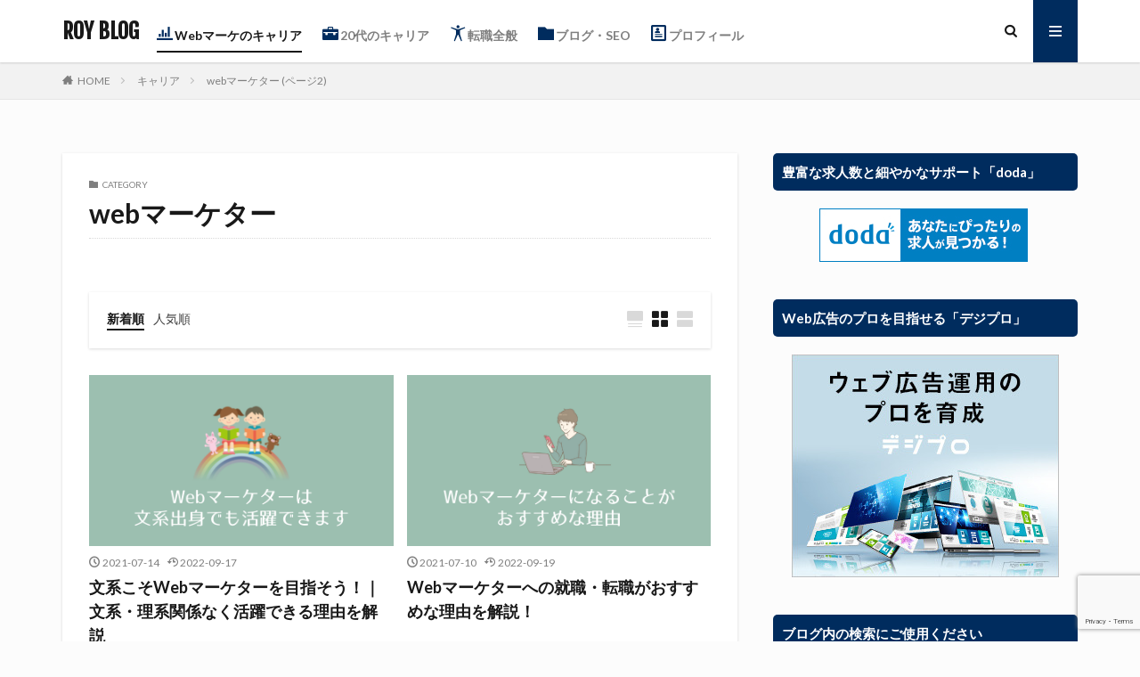

--- FILE ---
content_type: text/html; charset=UTF-8
request_url: https://shigoten.com/category/career/web-marketer/page/2/
body_size: 21999
content:

<!DOCTYPE html>

<html lang="ja" prefix="og: http://ogp.me/ns#" class="t-html 
t-middle ">

<head prefix="og: http://ogp.me/ns# fb: http://ogp.me/ns/fb# article: http://ogp.me/ns/article#">
<meta charset="UTF-8">
<title>webマーケター－ROY BLOG</title>
<meta name='robots' content='max-image-preview:large' />

<!-- Google Tag Manager for WordPress by gtm4wp.com -->
<script data-cfasync="false" data-pagespeed-no-defer>//<![CDATA[
	var gtm4wp_datalayer_name = "dataLayer";
	var dataLayer = dataLayer || [];
//]]>
</script>
<!-- End Google Tag Manager for WordPress by gtm4wp.com --><link rel='dns-prefetch' href='//www.google.com' />
<style id='wp-img-auto-sizes-contain-inline-css' type='text/css'>
img:is([sizes=auto i],[sizes^="auto," i]){contain-intrinsic-size:3000px 1500px}
/*# sourceURL=wp-img-auto-sizes-contain-inline-css */
</style>
<link rel='stylesheet' id='dashicons-css' href='https://shigoten.com/wp-includes/css/dashicons.min.css?ver=6.9' type='text/css' media='all' />
<link rel='stylesheet' id='thickbox-css' href='https://shigoten.com/wp-includes/js/thickbox/thickbox.css?ver=6.9' type='text/css' media='all' />
<link rel='stylesheet' id='wp-block-library-css' href='https://shigoten.com/wp-includes/css/dist/block-library/style.min.css?ver=6.9' type='text/css' media='all' />
<style id='global-styles-inline-css' type='text/css'>
:root{--wp--preset--aspect-ratio--square: 1;--wp--preset--aspect-ratio--4-3: 4/3;--wp--preset--aspect-ratio--3-4: 3/4;--wp--preset--aspect-ratio--3-2: 3/2;--wp--preset--aspect-ratio--2-3: 2/3;--wp--preset--aspect-ratio--16-9: 16/9;--wp--preset--aspect-ratio--9-16: 9/16;--wp--preset--color--black: #000000;--wp--preset--color--cyan-bluish-gray: #abb8c3;--wp--preset--color--white: #ffffff;--wp--preset--color--pale-pink: #f78da7;--wp--preset--color--vivid-red: #cf2e2e;--wp--preset--color--luminous-vivid-orange: #ff6900;--wp--preset--color--luminous-vivid-amber: #fcb900;--wp--preset--color--light-green-cyan: #7bdcb5;--wp--preset--color--vivid-green-cyan: #00d084;--wp--preset--color--pale-cyan-blue: #8ed1fc;--wp--preset--color--vivid-cyan-blue: #0693e3;--wp--preset--color--vivid-purple: #9b51e0;--wp--preset--gradient--vivid-cyan-blue-to-vivid-purple: linear-gradient(135deg,rgb(6,147,227) 0%,rgb(155,81,224) 100%);--wp--preset--gradient--light-green-cyan-to-vivid-green-cyan: linear-gradient(135deg,rgb(122,220,180) 0%,rgb(0,208,130) 100%);--wp--preset--gradient--luminous-vivid-amber-to-luminous-vivid-orange: linear-gradient(135deg,rgb(252,185,0) 0%,rgb(255,105,0) 100%);--wp--preset--gradient--luminous-vivid-orange-to-vivid-red: linear-gradient(135deg,rgb(255,105,0) 0%,rgb(207,46,46) 100%);--wp--preset--gradient--very-light-gray-to-cyan-bluish-gray: linear-gradient(135deg,rgb(238,238,238) 0%,rgb(169,184,195) 100%);--wp--preset--gradient--cool-to-warm-spectrum: linear-gradient(135deg,rgb(74,234,220) 0%,rgb(151,120,209) 20%,rgb(207,42,186) 40%,rgb(238,44,130) 60%,rgb(251,105,98) 80%,rgb(254,248,76) 100%);--wp--preset--gradient--blush-light-purple: linear-gradient(135deg,rgb(255,206,236) 0%,rgb(152,150,240) 100%);--wp--preset--gradient--blush-bordeaux: linear-gradient(135deg,rgb(254,205,165) 0%,rgb(254,45,45) 50%,rgb(107,0,62) 100%);--wp--preset--gradient--luminous-dusk: linear-gradient(135deg,rgb(255,203,112) 0%,rgb(199,81,192) 50%,rgb(65,88,208) 100%);--wp--preset--gradient--pale-ocean: linear-gradient(135deg,rgb(255,245,203) 0%,rgb(182,227,212) 50%,rgb(51,167,181) 100%);--wp--preset--gradient--electric-grass: linear-gradient(135deg,rgb(202,248,128) 0%,rgb(113,206,126) 100%);--wp--preset--gradient--midnight: linear-gradient(135deg,rgb(2,3,129) 0%,rgb(40,116,252) 100%);--wp--preset--font-size--small: 13px;--wp--preset--font-size--medium: 20px;--wp--preset--font-size--large: 36px;--wp--preset--font-size--x-large: 42px;--wp--preset--spacing--20: 0.44rem;--wp--preset--spacing--30: 0.67rem;--wp--preset--spacing--40: 1rem;--wp--preset--spacing--50: 1.5rem;--wp--preset--spacing--60: 2.25rem;--wp--preset--spacing--70: 3.38rem;--wp--preset--spacing--80: 5.06rem;--wp--preset--shadow--natural: 6px 6px 9px rgba(0, 0, 0, 0.2);--wp--preset--shadow--deep: 12px 12px 50px rgba(0, 0, 0, 0.4);--wp--preset--shadow--sharp: 6px 6px 0px rgba(0, 0, 0, 0.2);--wp--preset--shadow--outlined: 6px 6px 0px -3px rgb(255, 255, 255), 6px 6px rgb(0, 0, 0);--wp--preset--shadow--crisp: 6px 6px 0px rgb(0, 0, 0);}:where(.is-layout-flex){gap: 0.5em;}:where(.is-layout-grid){gap: 0.5em;}body .is-layout-flex{display: flex;}.is-layout-flex{flex-wrap: wrap;align-items: center;}.is-layout-flex > :is(*, div){margin: 0;}body .is-layout-grid{display: grid;}.is-layout-grid > :is(*, div){margin: 0;}:where(.wp-block-columns.is-layout-flex){gap: 2em;}:where(.wp-block-columns.is-layout-grid){gap: 2em;}:where(.wp-block-post-template.is-layout-flex){gap: 1.25em;}:where(.wp-block-post-template.is-layout-grid){gap: 1.25em;}.has-black-color{color: var(--wp--preset--color--black) !important;}.has-cyan-bluish-gray-color{color: var(--wp--preset--color--cyan-bluish-gray) !important;}.has-white-color{color: var(--wp--preset--color--white) !important;}.has-pale-pink-color{color: var(--wp--preset--color--pale-pink) !important;}.has-vivid-red-color{color: var(--wp--preset--color--vivid-red) !important;}.has-luminous-vivid-orange-color{color: var(--wp--preset--color--luminous-vivid-orange) !important;}.has-luminous-vivid-amber-color{color: var(--wp--preset--color--luminous-vivid-amber) !important;}.has-light-green-cyan-color{color: var(--wp--preset--color--light-green-cyan) !important;}.has-vivid-green-cyan-color{color: var(--wp--preset--color--vivid-green-cyan) !important;}.has-pale-cyan-blue-color{color: var(--wp--preset--color--pale-cyan-blue) !important;}.has-vivid-cyan-blue-color{color: var(--wp--preset--color--vivid-cyan-blue) !important;}.has-vivid-purple-color{color: var(--wp--preset--color--vivid-purple) !important;}.has-black-background-color{background-color: var(--wp--preset--color--black) !important;}.has-cyan-bluish-gray-background-color{background-color: var(--wp--preset--color--cyan-bluish-gray) !important;}.has-white-background-color{background-color: var(--wp--preset--color--white) !important;}.has-pale-pink-background-color{background-color: var(--wp--preset--color--pale-pink) !important;}.has-vivid-red-background-color{background-color: var(--wp--preset--color--vivid-red) !important;}.has-luminous-vivid-orange-background-color{background-color: var(--wp--preset--color--luminous-vivid-orange) !important;}.has-luminous-vivid-amber-background-color{background-color: var(--wp--preset--color--luminous-vivid-amber) !important;}.has-light-green-cyan-background-color{background-color: var(--wp--preset--color--light-green-cyan) !important;}.has-vivid-green-cyan-background-color{background-color: var(--wp--preset--color--vivid-green-cyan) !important;}.has-pale-cyan-blue-background-color{background-color: var(--wp--preset--color--pale-cyan-blue) !important;}.has-vivid-cyan-blue-background-color{background-color: var(--wp--preset--color--vivid-cyan-blue) !important;}.has-vivid-purple-background-color{background-color: var(--wp--preset--color--vivid-purple) !important;}.has-black-border-color{border-color: var(--wp--preset--color--black) !important;}.has-cyan-bluish-gray-border-color{border-color: var(--wp--preset--color--cyan-bluish-gray) !important;}.has-white-border-color{border-color: var(--wp--preset--color--white) !important;}.has-pale-pink-border-color{border-color: var(--wp--preset--color--pale-pink) !important;}.has-vivid-red-border-color{border-color: var(--wp--preset--color--vivid-red) !important;}.has-luminous-vivid-orange-border-color{border-color: var(--wp--preset--color--luminous-vivid-orange) !important;}.has-luminous-vivid-amber-border-color{border-color: var(--wp--preset--color--luminous-vivid-amber) !important;}.has-light-green-cyan-border-color{border-color: var(--wp--preset--color--light-green-cyan) !important;}.has-vivid-green-cyan-border-color{border-color: var(--wp--preset--color--vivid-green-cyan) !important;}.has-pale-cyan-blue-border-color{border-color: var(--wp--preset--color--pale-cyan-blue) !important;}.has-vivid-cyan-blue-border-color{border-color: var(--wp--preset--color--vivid-cyan-blue) !important;}.has-vivid-purple-border-color{border-color: var(--wp--preset--color--vivid-purple) !important;}.has-vivid-cyan-blue-to-vivid-purple-gradient-background{background: var(--wp--preset--gradient--vivid-cyan-blue-to-vivid-purple) !important;}.has-light-green-cyan-to-vivid-green-cyan-gradient-background{background: var(--wp--preset--gradient--light-green-cyan-to-vivid-green-cyan) !important;}.has-luminous-vivid-amber-to-luminous-vivid-orange-gradient-background{background: var(--wp--preset--gradient--luminous-vivid-amber-to-luminous-vivid-orange) !important;}.has-luminous-vivid-orange-to-vivid-red-gradient-background{background: var(--wp--preset--gradient--luminous-vivid-orange-to-vivid-red) !important;}.has-very-light-gray-to-cyan-bluish-gray-gradient-background{background: var(--wp--preset--gradient--very-light-gray-to-cyan-bluish-gray) !important;}.has-cool-to-warm-spectrum-gradient-background{background: var(--wp--preset--gradient--cool-to-warm-spectrum) !important;}.has-blush-light-purple-gradient-background{background: var(--wp--preset--gradient--blush-light-purple) !important;}.has-blush-bordeaux-gradient-background{background: var(--wp--preset--gradient--blush-bordeaux) !important;}.has-luminous-dusk-gradient-background{background: var(--wp--preset--gradient--luminous-dusk) !important;}.has-pale-ocean-gradient-background{background: var(--wp--preset--gradient--pale-ocean) !important;}.has-electric-grass-gradient-background{background: var(--wp--preset--gradient--electric-grass) !important;}.has-midnight-gradient-background{background: var(--wp--preset--gradient--midnight) !important;}.has-small-font-size{font-size: var(--wp--preset--font-size--small) !important;}.has-medium-font-size{font-size: var(--wp--preset--font-size--medium) !important;}.has-large-font-size{font-size: var(--wp--preset--font-size--large) !important;}.has-x-large-font-size{font-size: var(--wp--preset--font-size--x-large) !important;}
/*# sourceURL=global-styles-inline-css */
</style>

<style id='classic-theme-styles-inline-css' type='text/css'>
/*! This file is auto-generated */
.wp-block-button__link{color:#fff;background-color:#32373c;border-radius:9999px;box-shadow:none;text-decoration:none;padding:calc(.667em + 2px) calc(1.333em + 2px);font-size:1.125em}.wp-block-file__button{background:#32373c;color:#fff;text-decoration:none}
/*# sourceURL=/wp-includes/css/classic-themes.min.css */
</style>
<link rel='stylesheet' id='contact-form-7-css' href='https://shigoten.com/wp-content/plugins/contact-form-7/includes/css/styles.css?ver=5.6.2' type='text/css' media='all' />
<link rel='stylesheet' id='widgetopts-styles-css' href='https://shigoten.com/wp-content/plugins/widget-options/assets/css/widget-options.css' type='text/css' media='all' />
<link rel='stylesheet' id='ez-icomoon-css' href='https://shigoten.com/wp-content/plugins/easy-table-of-contents/vendor/icomoon/style.min.css?ver=2.0.17' type='text/css' media='all' />
<link rel='stylesheet' id='ez-toc-css' href='https://shigoten.com/wp-content/plugins/easy-table-of-contents/assets/css/screen.min.css?ver=2.0.17' type='text/css' media='all' />
<style id='ez-toc-inline-css' type='text/css'>
div#ez-toc-container p.ez-toc-title {font-size: 120%;}div#ez-toc-container p.ez-toc-title {font-weight: 500;}div#ez-toc-container ul li {font-size: 95%;}
/*# sourceURL=ez-toc-inline-css */
</style>
<link rel='stylesheet' id='yyi_rinker_stylesheet-css' href='https://shigoten.com/wp-content/plugins/yyi-rinker/css/style.css?v=1.1.5&#038;ver=6.9' type='text/css' media='all' />
<script type="text/javascript" src="https://shigoten.com/wp-includes/js/jquery/jquery.min.js?ver=3.7.1" id="jquery-core-js"></script>
<script type="text/javascript" src="https://shigoten.com/wp-includes/js/jquery/jquery-migrate.min.js?ver=3.4.1" id="jquery-migrate-js"></script>
<script type="text/javascript" src="https://shigoten.com/wp-content/plugins/duracelltomi-google-tag-manager/js/gtm4wp-form-move-tracker.js?ver=1.13.1" id="gtm4wp-form-move-tracker-js"></script>
<script type="text/javascript" src="https://shigoten.com/wp-content/plugins/yyi-rinker/js/event-tracking.js?v=1.1.5" id="yyi_rinker_event_tracking_script-js"></script>
<link rel="https://api.w.org/" href="https://shigoten.com/wp-json/" /><link rel="alternate" title="JSON" type="application/json" href="https://shigoten.com/wp-json/wp/v2/categories/19" />
<!-- Google Tag Manager for WordPress by gtm4wp.com -->
<script data-cfasync="false" data-pagespeed-no-defer>//<![CDATA[
	var dataLayer_content = {"pagePostType":"post","pagePostType2":"category-post","pageCategory":["web-marketer"]};
	dataLayer.push( dataLayer_content );//]]>
</script>
<script data-cfasync="false">//<![CDATA[
(function(w,d,s,l,i){w[l]=w[l]||[];w[l].push({'gtm.start':
new Date().getTime(),event:'gtm.js'});var f=d.getElementsByTagName(s)[0],
j=d.createElement(s),dl=l!='dataLayer'?'&l='+l:'';j.async=true;j.src=
'//www.googletagmanager.com/gtm.'+'js?id='+i+dl;f.parentNode.insertBefore(j,f);
})(window,document,'script','dataLayer','GTM-WX7J8C7');//]]>
</script>
<!-- End Google Tag Manager -->
<!-- End Google Tag Manager for WordPress by gtm4wp.com --><script type="text/javascript" language="javascript">
    var vc_pid = "887022963";
</script><script type="text/javascript" src="//aml.valuecommerce.com/vcdal.js" async></script><style>
.yyi-rinker-images {
    display: flex;
    justify-content: center;
    align-items: center;
    position: relative;

}
div.yyi-rinker-image img.yyi-rinker-main-img.hidden {
    display: none;
}

.yyi-rinker-images-arrow {
    cursor: pointer;
    position: absolute;
    top: 50%;
    display: block;
    margin-top: -11px;
    opacity: 0.6;
    width: 22px;
}

.yyi-rinker-images-arrow-left{
    left: -10px;
}
.yyi-rinker-images-arrow-right{
    right: -10px;
}

.yyi-rinker-images-arrow-left.hidden {
    display: none;
}

.yyi-rinker-images-arrow-right.hidden {
    display: none;
}
div.yyi-rinker-contents.yyi-rinker-design-tate  div.yyi-rinker-box{
    flex-direction: column;
}

div.yyi-rinker-contents.yyi-rinker-design-slim div.yyi-rinker-box .yyi-rinker-links {
    flex-direction: column;
}

div.yyi-rinker-contents.yyi-rinker-design-slim div.yyi-rinker-info {
    width: 100%;
}

div.yyi-rinker-contents.yyi-rinker-design-slim .yyi-rinker-title {
    text-align: center;
}

div.yyi-rinker-contents.yyi-rinker-design-slim .yyi-rinker-links {
    text-align: center;
}
div.yyi-rinker-contents.yyi-rinker-design-slim .yyi-rinker-image {
    margin: auto;
}

div.yyi-rinker-contents.yyi-rinker-design-slim div.yyi-rinker-info ul.yyi-rinker-links li {
	align-self: stretch;
}
div.yyi-rinker-contents.yyi-rinker-design-slim div.yyi-rinker-box div.yyi-rinker-info {
	padding: 0;
}
div.yyi-rinker-contents.yyi-rinker-design-slim div.yyi-rinker-box {
	flex-direction: column;
	padding: 14px 5px 0;
}

.yyi-rinker-design-slim div.yyi-rinker-box div.yyi-rinker-info {
	text-align: center;
}

.yyi-rinker-design-slim div.price-box span.price {
	display: block;
}

div.yyi-rinker-contents.yyi-rinker-design-slim div.yyi-rinker-info div.yyi-rinker-title a{
	font-size:16px;
}

div.yyi-rinker-contents.yyi-rinker-design-slim ul.yyi-rinker-links li.amazonkindlelink:before,  div.yyi-rinker-contents.yyi-rinker-design-slim ul.yyi-rinker-links li.amazonlink:before,  div.yyi-rinker-contents.yyi-rinker-design-slim ul.yyi-rinker-links li.rakutenlink:before,  div.yyi-rinker-contents.yyi-rinker-design-slim ul.yyi-rinker-links li.yahoolink:before {
	font-size:12px;
}

div.yyi-rinker-contents.yyi-rinker-design-slim ul.yyi-rinker-links li a {
	font-size: 13px;
}
.entry-content ul.yyi-rinker-links li {
	padding: 0;
}

				</style><link class="css-async" rel href="https://shigoten.com/wp-content/themes/the-thor/css/icon.min.css">
<link class="css-async" rel href="https://fonts.googleapis.com/css?family=Lato:100,300,400,700,900">
<link class="css-async" rel href="https://fonts.googleapis.com/css?family=Fjalla+One">
<link rel="stylesheet" href="https://fonts.googleapis.com/css?family=Noto+Sans+JP:100,200,300,400,500,600,700,800,900">
<link rel="stylesheet" href="https://shigoten.com/wp-content/themes/the-thor/style.min.css">
<link class="css-async" rel href="https://shigoten.com/wp-content/themes/the-thor-child/style-user.css?1610808900">
<link rel="prev" href="https://shigoten.com/category/career/web-marketer/" />
<link rel="next" href="https://shigoten.com/category/career/web-marketer/page/3/" />
<script src="https://ajax.googleapis.com/ajax/libs/jquery/1.12.4/jquery.min.js"></script>
<meta http-equiv="X-UA-Compatible" content="IE=edge">
<meta name="viewport" content="width=device-width, initial-scale=1, viewport-fit=cover"/>
<style>
.widget.widget_nav_menu ul.menu{border-color: rgba(0,44,94,0.15);}.widget.widget_nav_menu ul.menu li{border-color: rgba(0,44,94,0.75);}.widget.widget_nav_menu ul.menu .sub-menu li{border-color: rgba(0,44,94,0.15);}.widget.widget_nav_menu ul.menu .sub-menu li .sub-menu li:first-child{border-color: rgba(0,44,94,0.15);}.widget.widget_nav_menu ul.menu li a:hover{background-color: rgba(0,44,94,0.75);}.widget.widget_nav_menu ul.menu .current-menu-item > a{background-color: rgba(0,44,94,0.75);}.widget.widget_nav_menu ul.menu li .sub-menu li a:before {color:#002c5e;}.widget.widget_nav_menu ul.menu li a{background-color:#002c5e;}.widget.widget_nav_menu ul.menu .sub-menu a:hover{color:#002c5e;}.widget.widget_nav_menu ul.menu .sub-menu .current-menu-item a{color:#002c5e;}.widget.widget_categories ul{border-color: rgba(0,44,94,0.15);}.widget.widget_categories ul li{border-color: rgba(0,44,94,0.75);}.widget.widget_categories ul .children li{border-color: rgba(0,44,94,0.15);}.widget.widget_categories ul .children li .children li:first-child{border-color: rgba(0,44,94,0.15);}.widget.widget_categories ul li a:hover{background-color: rgba(0,44,94,0.75);}.widget.widget_categories ul .current-menu-item > a{background-color: rgba(0,44,94,0.75);}.widget.widget_categories ul li .children li a:before {color:#002c5e;}.widget.widget_categories ul li a{background-color:#002c5e;}.widget.widget_categories ul .children a:hover{color:#002c5e;}.widget.widget_categories ul .children .current-menu-item a{color:#002c5e;}.widgetSearch__input:hover{border-color:#002c5e;}.widgetCatTitle{background-color:#002c5e;}.widgetCatTitle__inner{background-color:#002c5e;}.widgetSearch__submit:hover{background-color:#002c5e;}.widgetProfile__sns{background-color:#002c5e;}.widget.widget_calendar .calendar_wrap tbody a:hover{background-color:#002c5e;}.widget ul li a:hover{color:#002c5e;}.widget.widget_rss .rsswidget:hover{color:#002c5e;}.widget.widget_tag_cloud a:hover{background-color:#002c5e;}.widget select:hover{border-color:#002c5e;}.widgetSearch__checkLabel:hover:after{border-color:#002c5e;}.widgetSearch__check:checked .widgetSearch__checkLabel:before, .widgetSearch__check:checked + .widgetSearch__checkLabel:before{border-color:#002c5e;}.widgetTab__item.current{border-top-color:#002c5e;}.widgetTab__item:hover{border-top-color:#002c5e;}.searchHead__title{background-color:#002c5e;}.searchHead__submit:hover{color:#002c5e;}.menuBtn__close:hover{color:#002c5e;}.menuBtn__link:hover{color:#002c5e;}@media only screen and (min-width: 992px){.menuBtn__link {background-color:#002c5e;}}.t-headerCenter .menuBtn__link:hover{color:#002c5e;}.searchBtn__close:hover{color:#002c5e;}.searchBtn__link:hover{color:#002c5e;}.breadcrumb__item a:hover{color:#002c5e;}.pager__item{color:#002c5e;}.pager__item:hover, .pager__item-current{background-color:#002c5e; color:#fff;}.page-numbers{color:#002c5e;}.page-numbers:hover, .page-numbers.current{background-color:#002c5e; color:#fff;}.pagePager__item{color:#002c5e;}.pagePager__item:hover, .pagePager__item-current{background-color:#002c5e; color:#fff;}.heading a:hover{color:#002c5e;}.eyecatch__cat{background-color:#002c5e;}.the__category{background-color:#002c5e;}.dateList__item a:hover{color:#002c5e;}.controllerFooter__item:last-child{background-color:#002c5e;}.controllerFooter__close{background-color:#002c5e;}.bottomFooter__topBtn{background-color:#002c5e;}.mask-color{background-color:#002c5e;}.mask-colorgray{background-color:#002c5e;}.pickup3__item{background-color:#002c5e;}.categoryBox__title{color:#002c5e;}.comments__list .comment-meta{background-color:#002c5e;}.comment-respond .submit{background-color:#002c5e;}.prevNext__pop{background-color:#002c5e;}.swiper-pagination-bullet-active{background-color:#002c5e;}.swiper-slider .swiper-button-next, .swiper-slider .swiper-container-rtl .swiper-button-prev, .swiper-slider .swiper-button-prev, .swiper-slider .swiper-container-rtl .swiper-button-next	{background-color:#002c5e;}body{background:#fcfcfc;}.l-header{background-color:#ffffff;}.globalNavi::before{background: -webkit-gradient(linear,left top,right top,color-stop(0%,rgba(255,255,255,0)),color-stop(100%,#ffffff));}.snsFooter{background-color:#002c5e}.widget-main .heading.heading-widget{background-color:#002c5e}.widget-main .heading.heading-widgetsimple{background-color:#002c5e}.widget-main .heading.heading-widgetsimplewide{background-color:#002c5e}.widget-main .heading.heading-widgetwide{background-color:#002c5e}.widget-main .heading.heading-widgetbottom:before{border-color:#002c5e}.widget-main .heading.heading-widgetborder{border-color:#002c5e}.widget-main .heading.heading-widgetborder::before,.widget-main .heading.heading-widgetborder::after{background-color:#002c5e}.widget-side .heading.heading-widget{background-color:#002c5e}.widget-side .heading.heading-widgetsimple{background-color:#002c5e}.widget-side .heading.heading-widgetsimplewide{background-color:#002c5e}.widget-side .heading.heading-widgetwide{background-color:#002c5e}.widget-side .heading.heading-widgetbottom:before{border-color:#002c5e}.widget-side .heading.heading-widgetborder{border-color:#002c5e}.widget-side .heading.heading-widgetborder::before,.widget-side .heading.heading-widgetborder::after{background-color:#002c5e}.widget-foot .heading.heading-widget{background-color:#002c5e}.widget-foot .heading.heading-widgetsimple{background-color:#002c5e}.widget-foot .heading.heading-widgetsimplewide{background-color:#002c5e}.widget-foot .heading.heading-widgetwide{background-color:#002c5e}.widget-foot .heading.heading-widgetbottom:before{border-color:#002c5e}.widget-foot .heading.heading-widgetborder{border-color:#002c5e}.widget-foot .heading.heading-widgetborder::before,.widget-foot .heading.heading-widgetborder::after{background-color:#002c5e}.widget-menu .heading.heading-widget{background-color:#002c5e}.widget-menu .heading.heading-widgetsimple{background-color:#002c5e}.widget-menu .heading.heading-widgetsimplewide{background-color:#002c5e}.widget-menu .heading.heading-widgetwide{background-color:#002c5e}.widget-menu .heading.heading-widgetbottom:before{border-color:#002c5e}.widget-menu .heading.heading-widgetborder{border-color:#002c5e}.widget-menu .heading.heading-widgetborder::before,.widget-menu .heading.heading-widgetborder::after{background-color:#002c5e}.still{height: 150px;}@media only screen and (min-width: 768px){.still {height: 300px;}}.pickupHead{background-color:#002c5e}.rankingBox__bg{background-color:#002c5e}.the__ribbon{background-color:#bc3531}.the__ribbon:after{border-left-color:#bc3531; border-right-color:#bc3531}.content .balloon .balloon__img-left div {background-image:url("https://shigoten.com/wp-content/uploads/2021/05/nayamu_boy2.png");}.content .balloon .balloon__img-right div {background-image:url("https://shigoten.com/wp-content/uploads/2021/05/icon01.jpg");}.postCta.u-border{border-color:#3970a2}.content .afTagBox__btnDetail{background-color:#002c5e;}.widget .widgetAfTag__btnDetail{background-color:#002c5e;}.content .afTagBox__btnAf{background-color:#002c5e;}.widget .widgetAfTag__btnAf{background-color:#002c5e;}.content a{color:#1e73be;}.phrase a{color:#1e73be;}.content .sitemap li a:hover{color:#1e73be;}.content h2 a:hover,.content h3 a:hover,.content h4 a:hover,.content h5 a:hover{color:#1e73be;}.content ul.menu li a:hover{color:#1e73be;}.content .es-LiconBox:before{background-color:#a83f3f;}.content .es-LiconCircle:before{background-color:#a83f3f;}.content .es-BTiconBox:before{background-color:#a83f3f;}.content .es-BTiconCircle:before{background-color:#a83f3f;}.content .es-BiconObi{border-color:#a83f3f;}.content .es-BiconCorner:before{background-color:#a83f3f;}.content .es-BiconCircle:before{background-color:#a83f3f;}.content .es-BmarkHatena::before{background-color:#005293;}.content .es-BmarkExcl::before{background-color:#b60105;}.content .es-BmarkQ::before{background-color:#005293;}.content .es-BmarkQ::after{border-top-color:#005293;}.content .es-BmarkA::before{color:#b60105;}.content .es-BsubTradi::before{color:#ffffff;background-color:#88c997;border-color:#88c997;}.btn__link-primary{color:#ffffff; background-color:#b2384e;}.content .btn__link-primary{color:#ffffff; background-color:#b2384e;}.searchBtn__contentInner .btn__link-search{color:#ffffff; background-color:#b2384e;}.btn__link-secondary{color:#ffffff; background-color:#b2384e;}.content .btn__link-secondary{color:#ffffff; background-color:#b2384e;}.btn__link-search{color:#ffffff; background-color:#b2384e;}.btn__link-normal{color:#b2384e;}.content .btn__link-normal{color:#b2384e;}.btn__link-normal:hover{background-color:#b2384e;}.content .btn__link-normal:hover{background-color:#b2384e;}.comments__list .comment-reply-link{color:#b2384e;}.comments__list .comment-reply-link:hover{background-color:#b2384e;}@media only screen and (min-width: 992px){.subNavi__link-pickup{color:#b2384e;}}@media only screen and (min-width: 992px){.subNavi__link-pickup:hover{background-color:#b2384e;}}.partsH2-4 h2{color:#191919;}.partsH2-4 h2::before{border-color:#002c5e;}.partsH2-4 h2::after{border-color:#d8d8d8;}.partsH3-26 h3{color:#ffffff; background-color:#002c5e; border-color:#d8d8d8;}.partsH3-26 h3::before{border-top-color:#d8d8d8;}.partsH3-26 h3::after{border-top-color:#002c5e;}.partsH4-61 h4{color:#191919;}.partsH4-61 h4::after{background-color:#002c5e;}.partsH5-6 h5{color:#191919;}.partsH5-6 h5::before{border-bottom-color:#002c5e;}.partsH5-6 h5::after{border-color:#002c5e;}.content ul > li::before{color:#7c9ac1;}.content ul{color:#191919;}.content ol > li::before{color:#a83f3f; border-color:#a83f3f;}.content ol > li > ol > li::before{background-color:#a83f3f; border-color:#a83f3f;}.content ol > li > ol > li > ol > li::before{color:#a83f3f; border-color:#a83f3f;}.content ol{color:#191919;}.content .balloon .balloon__text{color:#191919; background-color:#f2f2f2;}.content .balloon .balloon__text-left:before{border-left-color:#f2f2f2;}.content .balloon .balloon__text-right:before{border-right-color:#f2f2f2;}.content .balloon-boder .balloon__text{color:#191919; background-color:#ffffff;  border-color:#d8d8d8;}.content .balloon-boder .balloon__text-left:before{border-left-color:#d8d8d8;}.content .balloon-boder .balloon__text-left:after{border-left-color:#ffffff;}.content .balloon-boder .balloon__text-right:before{border-right-color:#d8d8d8;}.content .balloon-boder .balloon__text-right:after{border-right-color:#ffffff;}.content blockquote{color:#191919; background-color:#f2f2f2; border-color:#cccccc;}.content blockquote::before{color:#d8d8d8;}.content table{color:#191919; border-top-color:#E5E5E5; border-left-color:#E5E5E5;}.content table th{background:#939393; color:#ffffff; ;border-right-color:#E5E5E5; border-bottom-color:#E5E5E5;}.content table td{background:#ffffff; ;border-right-color:#E5E5E5; border-bottom-color:#E5E5E5;}.content table tr:nth-child(odd) td{background-color:#ffffff;}
</style>
<style type="text/css">.broken_link, a.broken_link {
	text-decoration: line-through;
}</style><link rel="icon" href="https://shigoten.com/wp-content/uploads/2021/03/icon-150x150.png" sizes="32x32" />
<link rel="icon" href="https://shigoten.com/wp-content/uploads/2021/03/icon.png" sizes="192x192" />
<link rel="apple-touch-icon" href="https://shigoten.com/wp-content/uploads/2021/03/icon.png" />
<meta name="msapplication-TileImage" content="https://shigoten.com/wp-content/uploads/2021/03/icon.png" />
		<style type="text/css" id="wp-custom-css">
			/*　記事一覧　スマホ1列大画面2列　*/
@media only screen and (max-width: 768px){
.archive {
	width: calc(100% + 15px);
}
#viewCard:checked ~ .archive .archive__item, #viewNormal:checked ~ .archive .archive__item, #viewWide:checked ~ .archive .archive__item {
	width: calc(50% - 15px);
	margin-right: 15px;
}
#viewNormal:checked ~ .archive .archive__item {
	display: unset;
	align-items: unset;
}
#viewNormal:checked ~ .archive .eyecatch {
	max-width:100%;
}
#viewNormal:checked ~ .archive .archive__contents {
	margin-left: 0;
}
#viewCard:checked ~ .archive .archive__item-shadow, #viewNormal:checked ~ .archive .archive__item-shadow, .archive__item-shadow {
	padding: 10px;
}
.archive__contents {
	padding: 0 5px;
}
.controller__viewLabel{
	display:none
}
}
@media only screen and (max-width: 480px){
#viewCard:checked ~ .archive .archive__item, #viewNormal:checked ~ .archive .archive__item, #viewWide:checked ~ .archive .archive__item {
	width: 100%;
}
.archive__item {
	margin-bottom:30px;
}
}

/*　リストタグ　アイコン変更　*/
.content ul > li::before {
font-family: "icomoon";
content: "\ea12";
transform: scale(.8);
}.content ul li {
padding-left: 20px;
}


/*サイトカード（内部記事リンク）カスタマイズ*/
/*サイトカードのタイトル*/
.content .sitecard .heading a{
color:#333;/*文字カラー*/
font-size:16px;
margin-left:10px;
margin-right:10px;
}
/*サイトカードの画像サイズ*/
.eyecatch .eyecatch__link img {
object-fit: contain;
}
.eyecatch-11::before {
padding-top: 55%;
}

/*抜粋文を非表示*/
.content .sitecard__contents .phrase{
display: none;
}
/*サイトカードデザイン*/
.content .sitecard {
display:relative;
padding-bottom:15px;
padding-right:10px;
padding-top:15px;
overflow: initial;
border-radius:0px;
border:solid 1px #d4dcd6;/*外枠線*/
transition-duration:0.2s;
}
/*ホバー時のエフェクト*/
.content .sitecard:hover{
transition-duration:0.2s;
background:;/*背景色*/
opacity:0.7;
-webkit-transform: translateY(-3px); /*浮かす*/
-ms-transform: translateY(-3px); /*浮かす*/
transform: translateY(-3px); /*浮かす*/
box-shadow: 5px 5px 13px 2px rgb(0 0 0 / 10%);/*浮いた時の影*/
}
/*サブタイトル*/
.content .sitecard__subtitle{
position: absolute;
font-size: 1.3rem;
padding: 0 0.5em;
background-color:#89c3eb;/*背景色*/
transform: translateY(-50%) translateX(2.3em);
color:#fff;/*文字カラー*/
border-radius: 0px ;
}
/*タイトル・抜粋文を右へ*/
.content .sitecard__contents {
float:right;
width:70%;
margin-top:10px;
margin-bottom: 10px;
}
/*アイキャッチ画像を左へ*/
.content .sitecard .eyecatch {
float:left;
width: calc(30% - 10px);
margin-left: 5px;
margin-top: 1rem;
}
@media only screen and (max-width: 480px){
.content .sitecard .heading a{
font-size: 15px;
margin-right:0px;
margin-left:0px;
}
.content .sitecard .eyecatch {
width: calc(40% - 10px);
margin-left: -10px;
margin-top:10px;
}
.content .sitecard__contents {
margin-top:5px;
padding-bottom:10px
}
.content .sitecard__subtitle{
transform: translateY(-50%) translateX(0.7em);
font-size: 1.2rem;
}
.content .sitecard__contents:after{
font-size:12px;
padding:5px;
}
}
/*カード全体でボタン*/
.archiveScode__item{
position:relative;
}
.archive__item a:after,.widgetArchive__item a:after,.archiveScode__item a:after,.sitecard a:after,.sitecard a:after {
content: "";
position: absolute;
width: 100%;
height: 100%;
transform: translateX(-50%) translateY(-50%);
left: 50%;
top: 50%;
z-index:333;
}
.eyecatch{
z-index:444;
}
.the__category a {
position:relative;
z-index: 999;
}
.eyecatch__cat{
z-index: 999;
}

@media only screen and (min-width: 992px){
.content .sitecard {
max-width: 80%;
}
}

/*ブログカード（外部サイトリンク）カスタマイズ*/

/*ブログカードのタイトル*/
.content .blogcard .heading a{
color:#333333;/*文字カラー*/
font-size:16px;
margin-left:10px;
margin-right:10px;
}
/*ブログカードの画像サイズ*/
.eyecatch .eyecatch__link img {
object-fit: contain;
}
.eyecatch-11::before {
padding-top: 55%;
}
/*カード右下の補足文*/
.content .blogcard__contents:after{
content:"外部リンク";/*テキスト*/
font-size:15px;
color:#333;/*文字カラー*/
padding:5px 2px 0px 8px;
text-align: center;
vertical-align: middle;
position: absolute;
bottom: -1px;
right: -1px;
}
/*抜粋文を非表示*/
.content .blogcard__contents .phrase{
display: none;
}
/*ブログカードデザイン*/
.content .blogcard {
display:relative;
padding-bottom:15px;
padding-right:10px;
padding-top:15px;
overflow: initial;
border-radius: 0px;
border:solid 1px #333;/*外枠線*/
transition-duration:0.2s;
}
/*ホバー時のエフェクト*/
.content .blogcard:hover{
transition-duration:0.2s;
background:#efefef;/*背景色*/
-webkit-transform: translateY(-3px); /*浮かす*/
-ms-transform: translateY(-3px); /*浮かす*/
transform: translateY(-3px); /*浮かす*/
box-shadow: 5px 5px 13px 2px rgb(0 0 0 / 10%);/*浮いた時の影*/
}
/*サブタイトル*/
.content .blogcard__subtitle{
position: absolute;
font-size: 1.3rem;
padding: 0 0.5em;
background-color:#333;/*背景色*/
transform: translateY(-50%) translateX(2.3em);
color:#fff;/*文字カラー*/
border-radius: 0px ;
}

/*タイトル・抜粋文を右へ*/
.content .blogcard__contents {
float:right;
width:70%;
margin-top:10px;
margin-bottom: 10px;
}
/*アイキャッチ画像を左へ*/
.content .blogcard .eyecatch {
float:left;
width: calc(30% - 10px);
margin-left: 5px;
margin-top: 1rem;
}
@media only screen and (max-width: 480px){
.content .blogcard .heading a{
font-size: 15px;
margin-right:0px;
margin-left:0px;
}
.content .blogcard .eyecatch {
width: calc(40% - 10px);
margin-left: -10px;
margin-top:10px;
}
.content .blogcard__contents {
margin-top:5px;
padding-bottom:10px
}
.content .blogcard__subtitle{
transform: translateY(-50%) translateX(0.7em);
font-size: 1.2rem;
}
.content .blogcard__contents:after{
font-size:12px;
padding:5px;
}
}
/*カード全体でボタン*/
.archiveScode__item{
position:relative;
}
.archive__item a:after,.widgetArchive__item a:after,.archiveScode__item a:after,.sitecard a:after,.blogcard a:after {
content: "";
position: absolute;
width: 100%;
height: 100%;
transform: translateX(-50%) translateY(-50%);
left: 50%;
top: 50%;
z-index:333;
}
.eyecatch{
z-index:444;
}
.the__category a {
position:relative;
z-index: 999;
}
.eyecatch__cat{
z-index: 999;
}

@media only screen and (min-width: 992px){
.content .blogcard {
max-width: 80%;
}
}

/* ------------------------------------- */
/*          Rinker カスタマイズ          */
/* ------------------------------------- */

/* --------- 外枠 --------- */
div.yyi-rinker-contents {
    /*border: solid 1px #dbdbdb;*/ /* １重線 */
    border:double #CCC; /* ２重線 */
}

/* ------- 画像 ------- */
div.yyi-rinker-contents div.yyi-rinker-image {
    width: 30%;
}

/* ------- 商品情報 全体 ------- */
div.yyi-rinker-contents div.yyi-rinker-box div.yyi-rinker-info {
    margin-top: 0; /* 上の余白 */
}

/* --- 商品リンク タイトル --- */
div.yyi-rinker-contents div.yyi-rinker-title a {
    color: #3296d2; /* 文字色 */
}

/* --- クレジット＆価格 --- */
div.yyi-rinker-contents div.yyi-rinker-detail {
    margin-top: 0; /* 上の余白 */
}

/* ------- クレジット ------- */
div.yyi-rinker-contents div.yyi-rinker-detail .credit {
    margin-bottom: 5px; /* 下スペース */
    color: #999; /* 文字色 */
}
div.yyi-rinker-contents div.yyi-rinker-detail .credit a{
    /*text-decoration: none;*/ /* リンクの下線 */
    color: #2581B3; /* リンクの文字色 */
}

/* ------- ブランド ------- */
div.yyi-rinker-contents div.yyi-rinker-detail .brand {
    margin-top: 0; /* 上の余白 */
}

/* ------- 商品価格 ------- */
div.yyi-rinker-contents div.yyi-rinker-detail .price-box {
    margin: 5px 0; /* 上下の余白 */
    color: #aaa; /* 文字色 */
}


/* --------- ボタン基本スタイル --------- */
div.yyi-rinker-contents ul.yyi-rinker-links li a {
    border-radius: 2px; /* ボタン 角の丸み */
    text-align: center;
    min-width:129px; /* ボタンの最小幅 */
    font-size: 0.9em;
    color: #fff; /* 文字色 */
}
div.yyi-rinker-contents ul.yyi-rinker-links li {
    margin: 5px;
    border-radius: 5px; /* ボタン外枠 角の丸み */
}

/* --------- ボタン色 --------- */
div.yyi-rinker-contents ul.yyi-rinker-links li.amazonkindlelink { /* kindle */
    background: #666; /* 背景色 */
    border: 2px solid #666; /* 外枠 */
}
div.yyi-rinker-contents ul.yyi-rinker-links li.amazonlink { /* Amazon */
    background: #f6a306; /* 背景色 */
    border: 2px solid #f6a306; /* 外枠 */
}
div.yyi-rinker-contents ul.yyi-rinker-links li.rakutenlink { /* 楽天 */
    background: #cf4944; /* 背景色 */
    border: 2px solid #cf4944; /* 外枠 */
}
div.yyi-rinker-contents ul.yyi-rinker-links li.yahoolink { /* Yahoo */
    background: #51a7e8; /* 背景色 */
    border: 2px solid #51a7e8; /* 外枠 */
}
div.yyi-rinker-contents ul.yyi-rinker-links li.freelink1 { /* freelink1 */
    background: #4dc0b2; /* 背景色 */
    border: 2px solid #4dc0b2; /* 外枠 */
}
div.yyi-rinker-contents ul.yyi-rinker-links li.freelink2 { /* freelink2 */
    background: #4dc0b2; /* 背景色 */
    border: 2px solid #4dc0b2; /* 外枠 */
}

/* --- マウスオーバー時のボタン色 --- */
div.yyi-rinker-contents ul.yyi-rinker-links li a:hover {
    background: #fff; /* 背景色 */
    opacity: 1; /* 透明度(1.0=不透明 0.0=完全透明) */
}
div.yyi-rinker-contents ul.yyi-rinker-links li.amazonkindlelink a:hover { /* kindle */
    color: #666; /* 文字色 */
}
div.yyi-rinker-contents ul.yyi-rinker-links li.amazonlink a:hover { /* Amazon文字色 */
    color: #f6a306;
}
div.yyi-rinker-contents ul.yyi-rinker-links li.rakutenlink a:hover { /* 楽天文字色 */
    color: #cf4944;
}
div.yyi-rinker-contents ul.yyi-rinker-links li.yahoolink a:hover { /* Yahoo文字色 */
    color: #51a7e8;
}
div.yyi-rinker-contents ul.yyi-rinker-links li.freelink1 a:hover { /* freelink1 */
    color: #4dc0b2;
}
div.yyi-rinker-contents ul.yyi-rinker-links li.freelink2 a:hover { /* freelink2 */
    color: #4dc0b2;
}

/* --------- 外部リンク マーク削除 --------- */
div.yyi-rinker-contents div.yyi-rinker-title a[target="_blank"]::after{ /* 商品リンク タイトル */
    content: none;
}

div.yyi-rinker-contents div.yyi-rinker-detail .credit a[target="_blank"]::after{ /* クレジット */
    content: none;
}

div.yyi-rinker-contents ul.yyi-rinker-links li a[target="_blank"]::after{/* ボタン */
    content: none;
}

/* --------- レスポンシブ用 --------- */
@media screen and (max-width: 768px) { /* 画面幅768px以下の時 */
/* --- 商品リンク タイトル --- */
div.yyi-rinker-contents div.yyi-rinker-title a {
    font-weight: bold; /* 太字 */
}
/* --------- ボタン基本スタイル --------- */
div.yyi-rinker-contents ul.yyi-rinker-links li a {
    font-size: 0.8em;
}
}

@media screen and (max-width: 480px) { /* 画面幅480px以下の時 */
/* --------- 全体 --------- */
div.yyi-rinker-contents div.yyi-rinker-box {
    display: block; /* 縦表示に */
}

/* ------- 画像 ------- */
div.yyi-rinker-contents div.yyi-rinker-image {
    width: auto; /* 画像を中央寄せ */
}

/* ------- 商品情報 全体 ------- */
div.yyi-rinker-contents div.yyi-rinker-box div.yyi-rinker-info {
    margin: auto;   /* 中央寄せ */
    width: calc(100% - 10px); /* 横幅 */
    text-align: center;  /* テキスト中央寄せ */
}

/* --- 商品リンク タイトル --- */
div.yyi-rinker-contents div.yyi-rinker-title a {
    font-weight: bold; /* 太字 */
    font-size: 1.05em;
}

/* --------- ボタン基本スタイル --------- */
div.yyi-rinker-contents ul.yyi-rinker-links li {
    width: 100%;/* 横幅 */
    margin: .5em 0; /* 上下の余白 */
}
div.yyi-rinker-contents ul.yyi-rinker-links li a {
    padding-left: 3.5px !important; /* ボタン文字 位置調整 */
    font-size: 0.8em;
}
}

/* manablog風の行間スペース */
.content > p, .content > ol, .content > ul, .content > .ep-box {
line-height: 2.0em;
margin: 24px 0px 40px 0px;
}

/* リンクにアンダーライン */
.postContents p a {
padding: 0 0.3em;
text-decoration: underline;
}

.postContents p, ul, ol {
color:#2f4f4f;
}

/************************************
** ボックスナビ
************************************/
.p-nav{
margin:2em 0;/* 全体外余白 */
padding:0;/* 全体内余白 */
}
.p-nav ul{
display:-webkit-box;
display:-ms-flexbox;
display:flex;
-ms-flex-wrap: wrap;
flex-wrap: wrap;
-webkit-box-pack: center;
-ms-flex-pack: center;
justify-content: center;
list-style:none;
margin:0 !important;
padding:0 !important;
border:none;
}
.p-nav ul li{
-ms-flex-preferred-size: calc(100%/4);/* 4列 */
flex-basis: calc(100%/4);/* 4列 */
margin:0 !important;
padding:0 !important;
text-align:center;
box-shadow: inset 1px 1px 0 0 #e0ddd1, 1px 1px 0 0 #e0ddd1, 1px 0 0 0 #e0ddd1;/* 罫線 */
display:-webkit-box;
display:-ms-flexbox;
display:flex;
-webkit-box-align: center;
-ms-flex-align: center;
align-items: center;
-webkit-box-orient: vertical;
-webkit-box-direction: reverse;
-ms-flex-direction: column-reverse;
flex-direction: column-reverse;
min-height:100px;/* 最低の高さ */
cursor:pointer;
background:#fff;/* 背景色 */
}
.p-nav ul li:hover{
z-index:2;
box-shadow: inset 2px 2px 0 0 #f6a068, 2px 2px 0 0 #f6a068, 2px 0 0 0 #f6a068, 0 2px 0 0 #f6a068;/* 罫線(マウスホバー) */
transition: 0.35s ease-in-out;
}
.p-nav ul li:before{
content:unset !important;
}
.p-nav ul li a{
display:block;
padding: 0.5em 1em;/* 内余白 */
text-decoration:none;
width:100%;
}
.p-nav ul li a:hover{
background:none;
opacity:1;
}
.p-nav ul li a img{
max-width:50% !important;/* 画像横幅 */
height: auto !important;
filter: drop-shadow(0px 0px 3px rgba(0,0,0,0.1));/* 画像影 */
display: inline-block;
}
.p-nav .p-nav-title{
display: block;
color: #666;/* 文字色 */
font-size: 0.7em;/* 文字大きさ */
letter-spacing: 1px;
font-weight: 600;/* 文字太さ */
text-align: center;
line-height: 1.5;/* 文字行間高さ */
}
/* サイドバー */
.l-sidebar .p-nav ul li{
-ms-flex-preferred-size: calc(100%/2);/* 2列 */
flex-basis: calc(100%/2);/* 2列 */
}
/* スマホ */
@media screen and (max-width: 559px) {
	.p-nav ul li{
		-ms-flex-preferred-size: calc(100%/2);/* 2列 */
		flex-basis: calc(100%/2);/* 2列 */
	}
}
/* fontawesome */
.p-nav ul li a i,.p-nav ul li a svg{
font-size: 40px;/* アイコン大きさ */
padding: 10px 0;/* アイコン余白 */
color: #f6a068;/* アイコン色 */
display:inline-block;
}
/* fontawesome(2番目) */
.p-nav ul li:nth-of-type(2) a i,.p-nav ul li:nth-of-type(2) a svg{
color:#f6a068;/* アイコン色 */
}
/* fontawesome(3番目) */
.p-nav ul li:nth-of-type(3) a i,.p-nav ul li:nth-of-type(3) a svg{
color:#f6a068;/* アイコン色 */
}
/* fontawesome(4番目) */
.p-nav ul li:nth-of-type(4) a i,.p-nav ul li:nth-of-type(4) a svg{
color:#f6a068;/* アイコン色 */
}

/* リストからメニュー */
/* 全体の枠 */
  .omenu {
  display: flex;
  flex-wrap: wrap;
  justify-content: center;
  list-style: none;
  margin:30px 15px
}
/*omenuリスト行頭削除*/
  .content ul.omenu>li:before {
  content:"";
}
.content ul.omenu>li {
  padding-left:0px;
}
/* 項目のサイズと隙間 */
.omenu li {
  width: 25%;
  margin:1px 0!important;
  text-align:center;
}
/* 項目の形状と文字 */
.omenu li a {
  margin: 3px;
  font-size: 1.4rem;
  border-radius: 4px;
  display: flex;
  -webkit-align-items: center; /* 縦方向中央揃え（Safari用） */
  align-items: center; /* 縦方向中央揃え */
  -webkit-justify-content: center; /* 横方向中央揃え（Safari用） */
  justify-content: center; /* 横方向中央揃え */
  height:6rem;
}
/* マウスオーバー */
.omenu li a:hover {
  opacity: 0.3;
}
/* サイドメニューにいれた場合のサイズ */
.menuBtn__content .omenu li {
  width: 49%;
}
/* スマホ表示のサイズ */
@media only screen and (max-width: 767px){
.omenu li {
  width: 50%;
  text-align:center;
}
}

/* アプリーチ */
.appreach {
  text-align: left;
  padding: 10px;
  border: 1px solid #7C7C7C;
  overflow: hidden;
}
.appreach:after {
  content: "";
  display: block;
  clear: both;
}
.appreach p {
  margin: 0;
}
.appreach a:after {
  display: none;
}
.appreach__icon {
  float: left;
  border-radius: 10%;
  overflow: hidden;
  margin: 0 3% 0 0 !important;
  width: 25% !important;
  height: auto !important;
  max-width: 120px !important;
}
.appreach__detail {
  display: inline-block;
  font-size: 20px;
  line-height: 1.5;
  width: 72%;
  max-width: 72%;
}
.appreach__detail:after {
  content: "";
  display: block;
  clear: both;
}
.appreach__name {
  font-size: 16px;
  line-height: 1.5em !important;
  max-height: 3em;
  overflow: hidden;
}
.appreach__info {
  font-size: 12px !important;
}
.appreach__developper, .appreach__price {
  margin-right: 0.5em;
}
.appreach__posted a {
  margin-left: 0.5em;
}
.appreach__links {
  float: left;
  height: 40px;
  margin-top: 8px;
  white-space: nowrap;
}
.appreach__aslink img {
  margin-right: 10px;
  height: 40px;
  width: 135px;
}
.appreach__gplink img {
  height: 40px;
  width: 134.5px;
}
.appreach__star {
  position: relative;
  font-size: 14px !important;
  height: 1.5em;
  width: 5em;
}
.appreach__star__base {
  position: absolute;
  color: #737373;
}
.appreach__star__evaluate {
  position: absolute;
  color: #ffc107;
  overflow: hidden;
  white-space: nowrap;
}

/* アフィリンクをボタン化 */
.my_link_btn{
 background-color: #00a0e8; /* ボタン背景色 */
    color: #fff; /* ボタン文字色 */
    box-shadow: 0 2px 5px 0 rgba(0,0,0,0.2);
    font-weight: bold;
	  font-size:1.1em;
    border-radius: 4px;
    max-width: 80%;
    margin: 0.5em auto;
    padding: 0;
    text-align: center;
    line-height: 2.4;
    transition: all .2s ease;
    opacity: 0.8;
}
.my_link_btn a{
  text-decoration: none !important;
    color: #fff !important;
    display: block;
    margin: 0;
    padding: 0.5em;
}
.my_link_btn:hover{
  box-shadow: none;
    transform: translateY(2px);
}

.my_link_btn > img { float: left; }
.my_link_btn::after{ content: ''; clear: left; }

/* A8リンクの改行をなくす */
.d-inline > img {
display: inline-block !important;
}

/*↓記事カードの抜粋文をなくす*/
/*カードレイアウト*/
#viewCard:checked~.archive .archive__contents .phrase {display: none;}

/*ノーマルレイアウト*/
#viewNormal:checked~.archive .archive__contents .phrase {display: none;}

/*ワイドレイアウト*/
#viewWide:checked~.archive .archive__contents .phrase {display: none;}

/*Q&Aボックスのカスタマイズを反映させるためのcss*/
.content .es-BmarkQ {padding:10px 10px 10px 50px;}
.content .es-BmarkQ::before{top:10px; left:10px;}
.content .es-BmarkQ::after{top:40px; left:20px;}
.content .es-BmarkA{padding:10px 0 10px 50px; margin-top:0; margin-bottom:2rem;}
.content .es-BmarkA::before {top:10px; left:10px; font-size:1.8rem;}

/* Point用ボックス　*/
.content .es-BsubT::before, .content .es-BsubTround::before{background:#7ecff5;}

/*↓追従サイドバーもくじ関連*/
/*投稿ページ上の目次を非表示*/
#ez-toc-container{
display:none;
}

/*h2見出し*/
.ez-toc-widget-container li{
color:#555;/*文字色*/
font-weight:bold;
font-size:96%;/*フォントサイズ*/
text-align: justify;
margin-left:5px;
}
/*h3見出し*/
.ez-toc-list-level-3 li{
font-weight:normal !important;
color:#777;/*文字色*/
font-size:94%;/*フォントサイズ*/
}

/*目次ボックスサイズ*/
.ez-toc-widget-container ul.ez-toc-list{
max-height: 55vh;/*縦の長さ*/
overflow-y: scroll !important;
letter-spacing:.5px;
word-break: break-all;
white-space: normal;
}

/*目次の背景色*/
.ez-toc-widget-container{
top:1rem !important;
background:#fff !important;/*背景色*/
}

/*スクロールバー*/
.ez-toc-widget-container ul.ez-toc-list::-webkit-scrollbar {
-webkit-appearance: none;
width: 10px !important;
border:none !important;
}
/*スクロールバーのデザイン*/
.ez-toc-widget-container ul.ez-toc-list::-webkit-scrollbar-thumb {
background-color:#fcd69e !important;/*スクロールバーの色*/
border-radius:50px;/*スクロールバーの角丸*/
}

.ez-toc-widget-container a{
transition:.3s;
}
.ez-toc-widget-container ul:hover,.ez-toc-widget-container ul li ul li a:hover {
transition:.3s;
}

.ez-toc-widget-container ul li ul li a::before{
display:none !important;
}

/* リストで使える囲み枠⑤ */
.box19 {
  margin: 1em auto;
  background: #fff3e8; /* 背景色 */
  box-shadow: 0 2px 4px rgba(0, 0, 0, 0.22); /* 影の色 */
  width: 95%;
}

.box19-title {
  font-size: 1.1em;
  background: #ffaaaa; /* タイトル背景色 */
  padding: 2px;
  text-align: center;
  color: #FFF; /* タイトル文字色 */
  font-weight: bold;
  letter-spacing: 0.05em;
  box-shadow: 0 0 4px rgba(0, 0, 0, 0.22); /* タイトル影の色 */
}

.box19 p {
  margin: 0;
  padding: 1em;
}

/* パソコンで見たときは"pc"のclassがついた画像が表示される */
.pc { display: block !important; }
.sp { display: none !important; }
 
/* スマートフォンで見たときは"sp"のclassがついた画像が表示される */
@media only screen and (max-width: 750px) {
    .pc { display: none !important; }
    .sp { display: block !important; }
}

/*Contact form 7*/
/*必須バッジ*/
.content .hissu{
background:#f89174;/*背景色*/
color:#fff;/*文字色*/
margin-left:5px;
padding:3px 10px;
border-radius:5px;
font-size:1.4rem;
}
/*任意バッジ*/
.content .nini{
background:#6495ed;/*背景色*/
color:#fff;/*文字色*/
margin-left:5px;
padding:3px 10px;
border-radius:5px;
font-size:1.4rem;
}
/*入力ボックス*/
.content input:not(.st-form-nowide):not([type=checkbox]):not([type=radio]):not([type=submit]):not([type=image]), select, textarea {
box-sizing: border-box;
width: 100%;
padding:10px;
border:solid 2px #c0c0c0;/*縁枠線*/
margin-top:10px !important;
}
/*送信ボタン*/
.wpcf7-submit {
display:block;
background:#3996cc;/*背景色*/
font-weight:bold;
color: #ffffff;/*文字色*/
border:none;
padding:10px 0;
margin:auto;
border-radius:5px;
width:50%;
}
.wpcf7-submit:hover{
opacity:.8;
}



		</style>
		<meta property="og:site_name" content="ROY BLOG" />
<meta property="og:type" content="website" />
<meta property="og:title" content="webマーケター－ROY BLOG" />
<meta property="og:description" content="Webマーケターと20代の転職" />
<meta property="og:url" content="https://shigoten.com/category/career/web-marketer/" />
<meta property="og:image" content="https://shigoten.com/wp-content/uploads/2021/12/top1220-2.png" />
<meta name="twitter:card" content="summary_large_image" />
<meta name="twitter:site" content="@shigoten_web" />

<script async src="https://pagead2.googlesyndication.com/pagead/js/adsbygoogle.js?client=ca-pub-3904540831755872"
     crossorigin="anonymous"></script>
</head>
<body class="t-logoSp40 t-logoPc60 t-footerFixed" id="top">


  <!--l-header-->
  <header class="l-header l-header-shadow">
    <div class="container container-header">

      <!--logo-->
			<p class="siteTitle">
				<a class="siteTitle__link" href="https://shigoten.com">
											ROY BLOG					        </a>
      </p>      <!--/logo-->


      				<!--globalNavi-->
				<nav class="globalNavi">
					<div class="globalNavi__inner">
            <ul class="globalNavi__list"><li id="menu-item-403" class="menu-item menu-item-type-taxonomy menu-item-object-category current-menu-item menu-item-403"><a href="https://shigoten.com/category/career/web-marketer/" aria-current="page"><i class="icon-stats-bars" style="margin-right:2px;  font-size:18px; color:#002c5e;"></i>Webマーケのキャリア</a></li>
<li id="menu-item-1865" class="menu-item menu-item-type-taxonomy menu-item-object-category menu-item-1865"><a href="https://shigoten.com/category/career/career20/"><i class="icon-briefcase" style="margin-right:2px;  font-size:18px; color:#002c5e;"></i>20代のキャリア</a></li>
<li id="menu-item-129" class="menu-item menu-item-type-taxonomy menu-item-object-category menu-item-129"><a href="https://shigoten.com/category/career/job-change/"><i class="icon-accessibility" style="margin-right:2px;  font-size:18px; color:#002c5e;"></i>転職全般</a></li>
<li id="menu-item-725" class="menu-item menu-item-type-taxonomy menu-item-object-category menu-item-725"><a href="https://shigoten.com/category/blog/"><i class="icon-folder" style="margin-right:2px; font-size:18px; color:#002c5e;"></i>ブログ・SEO</a></li>
<li id="menu-item-80" class="menu-item menu-item-type-post_type menu-item-object-page menu-item-80"><a href="https://shigoten.com/profile/"><i class="icon-profile" style="margin-right:2px; font-size:18px; color:#002c5e;"></i>プロフィール</a></li>
</ul>					</div>
				</nav>
				<!--/globalNavi-->
			

			

            <!--searchBtn-->
			<div class="searchBtn searchBtn-right ">
        <input class="searchBtn__checkbox" id="searchBtn-checkbox" type="checkbox">
        <label class="searchBtn__link searchBtn__link-text icon-search" for="searchBtn-checkbox"></label>
        <label class="searchBtn__unshown" for="searchBtn-checkbox"></label>

        <div class="searchBtn__content">
          <div class="searchBtn__scroll">
            <label class="searchBtn__close" for="searchBtn-checkbox"><i class="icon-close"></i>CLOSE</label>
            <div class="searchBtn__contentInner">
              <aside class="widget">
  <div class="widgetSearch">
    <form method="get" action="https://shigoten.com" target="_top">
  <div class="widgetSearch__contents">
    <h3 class="heading heading-tertiary">キーワード</h3>
    <input class="widgetSearch__input widgetSearch__input-max" type="text" name="s" placeholder="キーワードを入力" value="">

        <ol class="widgetSearch__word">
            <li class="widgetSearch__wordItem"><a href="https://shigoten.com?s=Webマーケター">Webマーケター</a></li>
	              <li class="widgetSearch__wordItem"><a href="https://shigoten.com?s=Canva">Canva</a></li>
	              <li class="widgetSearch__wordItem"><a href="https://shigoten.com?s=Kindle Unlimited">Kindle Unlimited</a></li>
	                  </ol>
    
  </div>

  <div class="widgetSearch__contents">
    <h3 class="heading heading-tertiary">カテゴリー</h3>
	<select  name='cat' id='cat_696dd3f012620' class='widgetSearch__select'>
	<option value=''>カテゴリーを選択</option>
	<option class="level-0" value="3">転職全般</option>
	<option class="level-0" value="19" selected="selected">webマーケター</option>
	<option class="level-0" value="21">ブログ・SEO</option>
	<option class="level-0" value="25">20代のキャリア</option>
</select>
  </div>

  	<div class="widgetSearch__tag">
    <h3 class="heading heading-tertiary">タグ</h3>
    <label><input class="widgetSearch__check" type="checkbox" name="tag[]" value="web%e3%83%9e%e3%83%bc%e3%82%b1%e3%82%bf%e3%83%bc" /><span class="widgetSearch__checkLabel">webマーケター</span></label><label><input class="widgetSearch__check" type="checkbox" name="tag[]" value="web%e3%83%9e%e3%83%bc%e3%82%b1%e3%83%86%e3%82%a3%e3%83%b3%e3%82%b0" /><span class="widgetSearch__checkLabel">webマーケティング</span></label><label><input class="widgetSearch__check" type="checkbox" name="tag[]" value="%e3%82%a8%e3%83%bc%e3%82%b8%e3%82%a7%e3%83%b3%e3%83%88" /><span class="widgetSearch__checkLabel">エージェント</span></label><label><input class="widgetSearch__check" type="checkbox" name="tag[]" value="%e4%bb%95%e4%ba%8b%e5%8a%b9%e7%8e%87%e5%8c%96" /><span class="widgetSearch__checkLabel">仕事効率化</span></label>  </div>
  
  <div class="btn btn-search">
    <button class="btn__link btn__link-search" type="submit" value="search">検索</button>
  </div>
</form>
  </div>
</aside>
            </div>
          </div>
        </div>
      </div>
			<!--/searchBtn-->
      

            <!--menuBtn-->
			<div class="menuBtn ">
        <input class="menuBtn__checkbox" id="menuBtn-checkbox" type="checkbox">
        <label class="menuBtn__link menuBtn__link-text icon-menu" for="menuBtn-checkbox"></label>
        <label class="menuBtn__unshown" for="menuBtn-checkbox"></label>
        <div class="menuBtn__content">
          <div class="menuBtn__scroll">
            <label class="menuBtn__close" for="menuBtn-checkbox"><i class="icon-close"></i>CLOSE</label>
            <div class="menuBtn__contentInner">
															<nav class="menuBtn__navi">
	              		                <ul class="menuBtn__naviList">
																					<li class="menuBtn__naviItem"><a class="menuBtn__naviLink icon-twitter" href="https://twitter.com/shigoten_web"></a></li>
											                </ul>
								</nav>
	              																							<aside class="widget widget-menu widget_pages"><h2 class="heading heading-widget">固定ページ</h2>
			<ul>
				<li class="page_item page-item-2023"><a href="https://shigoten.com/otoiawase/">お問い合わせ</a></li>
<li class="page_item page-item-24"><a href="https://shigoten.com/privacy/">プライバシーポリシー</a></li>
<li class="page_item page-item-72"><a href="https://shigoten.com/profile/">プロフィール</a></li>
			</ul>

			</aside>							            </div>
          </div>
        </div>
			</div>
			<!--/menuBtn-->
      
    </div>
  </header>
  <!--/l-header-->


  <!--l-headerBottom-->
  <div class="l-headerBottom">

    
		
	  	    <div class="wider">
				<!--breadcrum-->
	      <div class="breadcrumb"><ul class="breadcrumb__list container"><li class="breadcrumb__item icon-home"><a href="https://shigoten.com">HOME</a></li><li class="breadcrumb__item"><a href="https://shigoten.com/category/career/">キャリア</a></li><li class="breadcrumb__item breadcrumb__item-current"><a href="https://shigoten.com/category/career/web-marketer/">webマーケター (ページ2)</a></li></ul></div>				<!--/breadcrum-->
	    </div>
	  
  </div>
  <!--l-headerBottom-->


  <!--l-wrapper-->
  <div class="l-wrapper">

    <!--l-main-->
        <main class="l-main u-shadow">


              <div class="dividerBottom">
          <div class="archiveHead">
            <div class="archiveHead__contents">
              <span class="archiveHead__subtitle"><i class="icon-folder"></i>CATEGORY</span>
              <h1 class="heading heading-primary cc-ft19">webマーケター</h1>
            </div>
          </div>
        </div>
      

      <div class="dividerBottom">
        <!--controller-->
        <input type="radio" name="controller__viewRadio" value="viewWide" class="controller__viewRadio" id="viewWide" ><input type="radio" name="controller__viewRadio" value="viewCard" class="controller__viewRadio" id="viewCard" checked><input type="radio" name="controller__viewRadio" value="viewNormal" class="controller__viewRadio" id="viewNormal" ><ul class="controller controller-shadow"><li class="controller__item"><form method="get" name="newer" action="https://shigoten.com/category/career/web-marketer/"><input type="hidden" name="sort" value="newer" /><a class="controller__link is-current" href="javascript:newer.submit()">新着順</a></form></li><li class="controller__item"><form method="get" name="popular" action="https://shigoten.com/category/career/web-marketer/"><input type="hidden" name="sort" value="popular" /><a class="controller__link" href="javascript:popular.submit()">人気順</a></form></li><li class="controller__item controller__item-end"><label for="viewWide" class="controller__viewLabel viewWide icon-view_wide"></label></li><li class="controller__item"><label for="viewCard" class="controller__viewLabel viewCard icon-view_card"></label></li><li class="controller__item"><label for="viewNormal" class="controller__viewLabel viewNormal icon-view_normal"></label></li></ul>        <!--/controller-->


              <!--archive-->
        <div class="archive">
                                <article class="archive__item">

                        <div class="eyecatch">

              			    			                        <a class="eyecatch__link" href="https://shigoten.com/web-marketer-humanities/">
                                  <img width="768" height="432" src="https://shigoten.com/wp-content/uploads/2021/07/sg0714_04.png" class="attachment-icatch768 size-icatch768 wp-post-image" alt="" decoding="async" fetchpriority="high" />                              </a>
            </div>
            
            <div class="archive__contents">

			  
                            <ul class="dateList">
                                  <li class="dateList__item icon-clock">2021-07-14</li>
                                                  <li class="dateList__item icon-update">2022-09-17</li>
                                                              </ul>
              
              <h2 class="heading heading-secondary">
                <a href="https://shigoten.com/web-marketer-humanities/">文系こそWebマーケターを目指そう！｜文系・理系関係なく活躍できる理由を解説</a>
              </h2>
              <p class="phrase phrase-secondary">
              文系出身の人 Webマーケターは文系でもなれますか？なんだか理系の専門職なイメージがあります。 今回 [&hellip;]              </p>

                            <div class="btn btn-right">
                <a class="btn__link btn__link-normal" href="https://shigoten.com/web-marketer-humanities/">続きを読む</a>
              </div>
                          </div>
          </article>

            
      		                      <article class="archive__item">

                        <div class="eyecatch">

              			    			                        <a class="eyecatch__link" href="https://shigoten.com/make-web-marketer-work/">
                                  <img width="768" height="432" src="https://shigoten.com/wp-content/uploads/2021/07/sg0710_04.png" class="attachment-icatch768 size-icatch768 wp-post-image" alt="" decoding="async" />                              </a>
            </div>
            
            <div class="archive__contents">

			  
                            <ul class="dateList">
                                  <li class="dateList__item icon-clock">2021-07-10</li>
                                                  <li class="dateList__item icon-update">2022-09-19</li>
                                                              </ul>
              
              <h2 class="heading heading-secondary">
                <a href="https://shigoten.com/make-web-marketer-work/">Webマーケターへの就職・転職がおすすめな理由を解説！</a>
              </h2>
              <p class="phrase phrase-secondary">
              悩む人 Webマーケターに興味を持っています！でも未経験だし、仕事内容とか年収とかわからないから、不 [&hellip;]              </p>

                            <div class="btn btn-right">
                <a class="btn__link btn__link-normal" href="https://shigoten.com/make-web-marketer-work/">続きを読む</a>
              </div>
                          </div>
          </article>

            
      		                      <article class="archive__item">

                        <div class="eyecatch">

              			    			                        <a class="eyecatch__link" href="https://shigoten.com/web-marketer-reasons-for-application/">
                                  <img width="768" height="432" src="https://shigoten.com/wp-content/uploads/2021/07/sg0705_04.png" class="attachment-icatch768 size-icatch768 wp-post-image" alt="" decoding="async" />                              </a>
            </div>
            
            <div class="archive__contents">

			  
                            <ul class="dateList">
                                  <li class="dateList__item icon-clock">2021-07-05</li>
                                                  <li class="dateList__item icon-update">2022-03-07</li>
                                                              </ul>
              
              <h2 class="heading heading-secondary">
                <a href="https://shigoten.com/web-marketer-reasons-for-application/">【未経験向け】Webマーケター転職での志望動機3つのポイント｜現役が解説</a>
              </h2>
              <p class="phrase phrase-secondary">
              悩む人 Webマーケターを目指してるけど、未経験だしどんな志望動機を書けばいいか不安だなぁ。 今回は [&hellip;]              </p>

                            <div class="btn btn-right">
                <a class="btn__link btn__link-normal" href="https://shigoten.com/web-marketer-reasons-for-application/">続きを読む</a>
              </div>
                          </div>
          </article>

            
      		                      <article class="archive__item">

                        <div class="eyecatch">

              			    			                        <a class="eyecatch__link" href="https://shigoten.com/web-marketer-career/">
                                  <img width="768" height="432" src="https://shigoten.com/wp-content/uploads/2021/06/sg0626_01.png" class="attachment-icatch768 size-icatch768 wp-post-image" alt="" decoding="async" />                              </a>
            </div>
            
            <div class="archive__contents">

			  
                            <ul class="dateList">
                                  <li class="dateList__item icon-clock">2021-06-26</li>
                                                  <li class="dateList__item icon-update">2022-09-19</li>
                                                              </ul>
              
              <h2 class="heading heading-secondary">
                <a href="https://shigoten.com/web-marketer-career/">Webマーケターのキャリアパスを紹介【現役Webマーケターが解説】</a>
              </h2>
              <p class="phrase phrase-secondary">
              悩む人 Webマーケティングの仕事に携わってみたいなぁ。でも、たとえばどんなキャリアアップの方向性が [&hellip;]              </p>

                            <div class="btn btn-right">
                <a class="btn__link btn__link-normal" href="https://shigoten.com/web-marketer-career/">続きを読む</a>
              </div>
                          </div>
          </article>

            
      		                      <article class="archive__item">

                        <div class="eyecatch">

              			    			                        <a class="eyecatch__link" href="https://shigoten.com/web-marketer-choosing-company/">
                                  <img width="768" height="432" src="https://shigoten.com/wp-content/uploads/2021/06/sg0624_04.png" class="attachment-icatch768 size-icatch768 wp-post-image" alt="" decoding="async" />                              </a>
            </div>
            
            <div class="archive__contents">

			  
                            <ul class="dateList">
                                  <li class="dateList__item icon-clock">2021-06-24</li>
                                                  <li class="dateList__item icon-update">2022-09-19</li>
                                                              </ul>
              
              <h2 class="heading heading-secondary">
                <a href="https://shigoten.com/web-marketer-choosing-company/">Webマーケターへ就職・転職するときの会社選びのポイント【現役が解説】</a>
              </h2>
              <p class="phrase phrase-secondary">
              悩む人 Webマーケティング会社への転職を考えているけど、どんな会社が自分に合っているのだろう？ こ [&hellip;]              </p>

                            <div class="btn btn-right">
                <a class="btn__link btn__link-normal" href="https://shigoten.com/web-marketer-choosing-company/">続きを読む</a>
              </div>
                          </div>
          </article>

            
      		                      <article class="archive__item">

                        <div class="eyecatch">

              			    			                        <a class="eyecatch__link" href="https://shigoten.com/web-side-business/">
                                  <img width="768" height="432" src="https://shigoten.com/wp-content/uploads/2021/06/sg0614_01.png" class="attachment-icatch768 size-icatch768 wp-post-image" alt="" decoding="async" />                              </a>
            </div>
            
            <div class="archive__contents">

			  
                            <ul class="dateList">
                                  <li class="dateList__item icon-clock">2021-06-15</li>
                                                  <li class="dateList__item icon-update">2022-09-19</li>
                                                              </ul>
              
              <h2 class="heading heading-secondary">
                <a href="https://shigoten.com/web-side-business/">Webマーケティング副業の始め方・メリット・時給を解説</a>
              </h2>
              <p class="phrase phrase-secondary">
              「Webマーケティングの経験や知識を活かして副業してみたい」 「Webマーケティングの副業をしてみた [&hellip;]              </p>

                            <div class="btn btn-right">
                <a class="btn__link btn__link-normal" href="https://shigoten.com/web-side-business/">続きを読む</a>
              </div>
                          </div>
          </article>

            
      		                      <article class="archive__item">

                        <div class="eyecatch">

              			    			                        <a class="eyecatch__link" href="https://shigoten.com/web-marketing-framework/">
                                  <img width="768" height="432" src="https://shigoten.com/wp-content/uploads/2021/06/sg0606_01.png" class="attachment-icatch768 size-icatch768 wp-post-image" alt="" decoding="async" />                              </a>
            </div>
            
            <div class="archive__contents">

			  
                            <ul class="dateList">
                                  <li class="dateList__item icon-clock">2021-06-06</li>
                                                  <li class="dateList__item icon-update">2022-03-07</li>
                                                              </ul>
              
              <h2 class="heading heading-secondary">
                <a href="https://shigoten.com/web-marketing-framework/">【戦略が大事】Webマーケティングのフレームワークの重要性</a>
              </h2>
              <p class="phrase phrase-secondary">
              Webマーケティングで重要なのは「戦略」であり、戦略を立てるために役立つのが「フレームワーク」です。 [&hellip;]              </p>

                            <div class="btn btn-right">
                <a class="btn__link btn__link-normal" href="https://shigoten.com/web-marketing-framework/">続きを読む</a>
              </div>
                          </div>
          </article>

            
      		                      <article class="archive__item">

                        <div class="eyecatch">

              			    			                        <a class="eyecatch__link" href="https://shigoten.com/web-marketer-not-suitable/">
                                  <img width="768" height="432" src="https://shigoten.com/wp-content/uploads/2021/05/sg0606_02.png" class="attachment-icatch768 size-icatch768 wp-post-image" alt="" decoding="async" />                              </a>
            </div>
            
            <div class="archive__contents">

			  
                            <ul class="dateList">
                                  <li class="dateList__item icon-clock">2021-05-27</li>
                                                  <li class="dateList__item icon-update">2022-03-07</li>
                                                              </ul>
              
              <h2 class="heading heading-secondary">
                <a href="https://shigoten.com/web-marketer-not-suitable/">「Webマーケターはやめとけ」ってホントの話？向かない人や厳しさを紹介</a>
              </h2>
              <p class="phrase phrase-secondary">
              悩む人 「webマーケターは楽しい」という人もいるし「しんどいからやめとけ」って声も聞くけど、実際の [&hellip;]              </p>

                            <div class="btn btn-right">
                <a class="btn__link btn__link-normal" href="https://shigoten.com/web-marketer-not-suitable/">続きを読む</a>
              </div>
                          </div>
          </article>

            
      		                      <article class="archive__item">

                        <div class="eyecatch">

              			    			                        <a class="eyecatch__link" href="https://shigoten.com/web_marketer_tough/">
                                  <img width="768" height="432" src="https://shigoten.com/wp-content/uploads/2021/05/sg0606_04.png" class="attachment-icatch768 size-icatch768 wp-post-image" alt="" decoding="async" />                              </a>
            </div>
            
            <div class="archive__contents">

			  
                            <ul class="dateList">
                                  <li class="dateList__item icon-clock">2021-05-16</li>
                                                  <li class="dateList__item icon-update">2022-08-10</li>
                                                              </ul>
              
              <h2 class="heading heading-secondary">
                <a href="https://shigoten.com/web_marketer_tough/">【しんどい】Webマーケターが大変・辛いと感じること6選｜経験者の目線で解説</a>
              </h2>
              <p class="phrase phrase-secondary">
              悩む人 Webマーケティングって楽しそうなイメージもあるけど、やっててしんどい・辛いことってないの？ [&hellip;]              </p>

                            <div class="btn btn-right">
                <a class="btn__link btn__link-normal" href="https://shigoten.com/web_marketer_tough/">続きを読む</a>
              </div>
                          </div>
          </article>

            
      		                      <article class="archive__item">

                        <div class="eyecatch">

              			    			                        <a class="eyecatch__link" href="https://shigoten.com/web_marketer_rewarding/">
                                  <img width="768" height="432" src="https://shigoten.com/wp-content/uploads/2021/05/sg0606_05.png" class="attachment-icatch768 size-icatch768 wp-post-image" alt="" decoding="async" />                              </a>
            </div>
            
            <div class="archive__contents">

			  
                            <ul class="dateList">
                                  <li class="dateList__item icon-clock">2021-05-08</li>
                                                  <li class="dateList__item icon-update">2022-09-19</li>
                                                              </ul>
              
              <h2 class="heading heading-secondary">
                <a href="https://shigoten.com/web_marketer_rewarding/">Webマーケターのやりがい・魅力・面白いと感じる瞬間をお伝えします</a>
              </h2>
              <p class="phrase phrase-secondary">
              Webマーケターに興味があるけど、面白いのかな・・・どんなやりがいがあるんだろう？ 今回はこういった [&hellip;]              </p>

                            <div class="btn btn-right">
                <a class="btn__link btn__link-normal" href="https://shigoten.com/web_marketer_rewarding/">続きを読む</a>
              </div>
                          </div>
          </article>

            
      		
          </div>
          <!--/archive-->
        

        <!--pager-->
        <ul class="pager"><li class="pager__item pager__item-prev"><a href="https://shigoten.com/category/career/web-marketer/">Prev</a></li><li class="pager__item"><a href="https://shigoten.com/category/career/web-marketer/">1</a></li><li class="pager__item pager__item-current">2</li><li class="pager__item"><a href="https://shigoten.com/category/career/web-marketer/page/3/">3</a></li><li class="pager__item pager__item-next"><a href="https://shigoten.com/category/career/web-marketer/page/3/">Next</a></li></ul>        <!--/pager-->
      </div>

    </main>
    <!--/l-main-->

          <!--l-sidebar-->
<div class="l-sidebar">	
	
  <aside class="widget_text widget widget-side  widget_custom_html"><h2 class="heading heading-widget">豊富な求人数と細やかなサポート「doda」</h2><div class="textwidget custom-html-widget"><div align="center">
<a href="https://px.a8.net/svt/ejp?a8mat=3H7UZC+2TT582+23WI+626XT" rel="nofollow">
<img border="0" width="234" height="60" alt="" src="https://www23.a8.net/svt/bgt?aid=210318744171&wid=001&eno=01&mid=s00000009837001018000&mc=1"></a>
<img border="0" width="1" height="1" src="https://www19.a8.net/0.gif?a8mat=3H7UZC+2TT582+23WI+626XT" alt="">
</div></div></aside><aside class="widget_text widget widget-side  widget_custom_html"><h2 class="heading heading-widget">Web広告のプロを目指せる「デジプロ」</h2><div class="textwidget custom-html-widget"><div align="center">
<a href="//af.moshimo.com/af/c/click?a_id=3066427&p_id=2929&pc_id=6736&pl_id=37537&guid=ON" rel="nofollow" referrerpolicy="no-referrer-when-downgrade"><img src="//image.moshimo.com/af-img/2358/000000037537.jpg" width="300" height="250" style="border:none;"></a><img src="//i.moshimo.com/af/i/impression?a_id=3066427&p_id=2929&pc_id=6736&pl_id=37537" width="1" height="1" style="border:none;">
</div></div></aside><aside class="widget widget-side  widget_search"><h2 class="heading heading-widget">ブログ内の検索にご使用ください</h2><form class="widgetSearch__flex" method="get" action="https://shigoten.com" target="_top">
  <input class="widgetSearch__input" type="text" maxlength="50" name="s" placeholder="キーワードを入力" value="">
  <button class="widgetSearch__submit icon-search" type="submit" value="search"></button>
</form>
<ol class="widgetSearch__word">
    <li class="widgetSearch__wordItem"><a href="https://shigoten.com?s=Webマーケター">Webマーケター</a></li>
      <li class="widgetSearch__wordItem"><a href="https://shigoten.com?s=Canva">Canva</a></li>
      <li class="widgetSearch__wordItem"><a href="https://shigoten.com?s=Kindle Unlimited">Kindle Unlimited</a></li>
      </ol>
</aside><aside class="widget_text widget widget-side  widget_custom_html"><h2 class="heading heading-widget">おすすめカテゴリ</h2><div class="textwidget custom-html-widget"><div class="p-nav">
<ul>
<li><a href="https://shigoten.com/category/web/"><i class="icon-display"></i><span class="p-nav-title">ブログ・ライティングを学ぶ</span></a></li>
<li><a href="https://shigoten.com/category/career/web-marketer/"><i class="icon-star-empty"></i><span class="p-nav-title">Webマーケターになりたい</span></a></li>
<li><a href="https://shigoten.com/category/working/"><i class="icon-accessibility"></i><span class="p-nav-title">仕事を効率化する</span></a></li>
<li><a href="https://shigoten.com/category/notes/"><i class="icon-music"></i><span class="p-nav-title">おすすめサービス・商品を知りたい</span></a></li>
</ul>
</div></div></aside><aside class="widget widget-side  widget_fit_user_class"><h2 class="heading heading-widget">プロフィール</h2>
        <div class="widgetProfile">
          <div class="widgetProfile__img"><img width="120" height="120" src="https://shigoten.com/wp-content/uploads/2021/05/icon01-150x150.jpg" alt="ロイ" ></div>
          <h3 class="widgetProfile__name">ロイ</h3>
                    <p class="widgetProfile__text">【ブロガー】
普段は事業会社のWebマーケティングを担当▶ブログ内容は2軸▶【1.Webマーケ転職】この仕事を楽しんでいるのでいろんな方に興味を持ってもらいたいです▶【2.若手の転職】20代で2回の転職を経験。年収が下がったり、人間関係や将来に悩んだりした経験をもとに、20代の会社員の方に向けて情報発信▶【資格：ウェブ解析士/Googleアナリティクス個人認定資格（GAIQ）/グーグル広告認定資格】</p>                            </div>
		</aside><aside class="widget widget-side  widget_categories"><h2 class="heading heading-widget">カテゴリー</h2>
			<ul>
					<li class="cat-item cat-item-21"><a href="https://shigoten.com/category/blog/">ブログ・SEO <span class="widgetCount">4</span></a>
</li>
	<li class="cat-item cat-item-18 current-cat-parent current-cat-ancestor"><a href="https://shigoten.com/category/career/">キャリア <span class="widgetCount">47</span></a>
<ul class='children'>
	<li class="cat-item cat-item-3"><a href="https://shigoten.com/category/career/job-change/">転職全般 <span class="widgetCount">5</span></a>
</li>
	<li class="cat-item cat-item-19 current-cat"><a aria-current="page" href="https://shigoten.com/category/career/web-marketer/">webマーケター <span class="widgetCount">30</span></a>
</li>
	<li class="cat-item cat-item-25"><a href="https://shigoten.com/category/career/career20/">20代のキャリア <span class="widgetCount">12</span></a>
</li>
</ul>
</li>
			</ul>

			</aside><aside class="widget_text widget widget-side  widget_custom_html"><h2 class="heading heading-widget">ブログランキング</h2><div class="textwidget custom-html-widget"><a href="https://blog.with2.net/link/?id=2076433"><img width="150" height="60" src="https://blog.with2.net/img/banner/m11/br_banner_ochiba2.gif" title="人気ブログランキング"></a><br>
<a href="https://blogmura.com/ranking/in?p_cid=11137202" target="_blank"><img src="https://b.blogmura.com/banner-blogmura-portfolio.svg" width="120" height="49" border="0" alt="ブログランキング・にほんブログ村へ" /></a></div></aside><aside class="widget widget-side  widget_archive"><h2 class="heading heading-widget">アーカイブ</h2>
			<ul>
					<li><a href='https://shigoten.com/2022/05/'>2022年5月</a></li>
	<li><a href='https://shigoten.com/2022/04/'>2022年4月</a></li>
	<li><a href='https://shigoten.com/2022/03/'>2022年3月</a></li>
	<li><a href='https://shigoten.com/2022/02/'>2022年2月</a></li>
	<li><a href='https://shigoten.com/2022/01/'>2022年1月</a></li>
	<li><a href='https://shigoten.com/2021/12/'>2021年12月</a></li>
	<li><a href='https://shigoten.com/2021/11/'>2021年11月</a></li>
	<li><a href='https://shigoten.com/2021/10/'>2021年10月</a></li>
	<li><a href='https://shigoten.com/2021/08/'>2021年8月</a></li>
	<li><a href='https://shigoten.com/2021/07/'>2021年7月</a></li>
	<li><a href='https://shigoten.com/2021/06/'>2021年6月</a></li>
	<li><a href='https://shigoten.com/2021/05/'>2021年5月</a></li>
	<li><a href='https://shigoten.com/2021/04/'>2021年4月</a></li>
	<li><a href='https://shigoten.com/2021/03/'>2021年3月</a></li>
			</ul>

			</aside>
  <div class="widgetSticky">
    </div>
	
</div>
<!--/l-sidebar-->

    
  </div>
  <!--/l-wrapper-->



  <!--l-footerTop-->
  <div class="l-footerTop">

    
  </div>
  <!--/l-footerTop-->


  <!--l-footer-->
  <footer class="l-footer">

        


    

    <div class="wider">
      <!--bottomFooter-->
      <div class="bottomFooter">
        <div class="container">

                      <nav class="bottomFooter__navi">
              <ul class="bottomFooter__list"><li id="menu-item-83" class="menu-item menu-item-type-custom menu-item-object-custom menu-item-home menu-item-83"><a href="https://shigoten.com">ホーム</a></li>
<li id="menu-item-33" class="menu-item menu-item-type-post_type menu-item-object-page menu-item-privacy-policy menu-item-33"><a rel="privacy-policy" href="https://shigoten.com/privacy/">プライバシーポリシー</a></li>
<li id="menu-item-84" class="menu-item menu-item-type-post_type menu-item-object-page menu-item-84"><a href="https://shigoten.com/profile/">プロフィール</a></li>
<li id="menu-item-137" class="menu-item menu-item-type-post_type menu-item-object-page menu-item-137"><a href="https://shigoten.com/?page_id=19">お問い合わせ</a></li>
</ul>            </nav>
          
          <div class="bottomFooter__copyright">
          			© Copyright 2026 <a class="bottomFooter__link" href="https://shigoten.com">ROY BLOG</a>.
                    </div>

          
        </div>
        <a href="#top" class="bottomFooter__topBtn" id="bottomFooter__topBtn"></a>
      </div>
      <!--/bottomFooter-->


    </div>


        <div class="controllerFooter controllerFooter-shadow">
      <ul class="controllerFooter__list">


		        <li class="controllerFooter__item">
          <a href="https://shigoten.com"><i class="icon-home"></i>ホーム</a>
        </li>
		

                <li class="controllerFooter__item">
          <input class="controllerFooter__checkbox" id="controllerFooter-checkbox" type="checkbox">
          <label class="controllerFooter__link" for="controllerFooter-checkbox"><i class="icon-share2"></i>シェア</label>
          <label class="controllerFooter__unshown" for="controllerFooter-checkbox"></label>
          <div class="controllerFooter__content">
            <label class="controllerFooter__close" for="controllerFooter-checkbox"><i class="icon-close"></i></label>
            <div class="controllerFooter__contentInner">
              <ul class="socialList socialList-type08">
<li class="socialList__item"><a class="socialList__link icon-facebook" href="http://www.facebook.com/sharer.php?u=https%3A%2F%2Fshigoten.com%2Fcategory%2Fcareer%2Fweb-marketer%2Fpage%2F2%2F&amp;t=web%E3%83%9E%E3%83%BC%E3%82%B1%E3%82%BF%E3%83%BC%EF%BC%8DROY+BLOG" target="_blank" title="Facebook"></a></li><li class="socialList__item"><a class="socialList__link icon-twitter" href="http://twitter.com/intent/tweet?text=web%E3%83%9E%E3%83%BC%E3%82%B1%E3%82%BF%E3%83%BC%EF%BC%8DROY+BLOG&amp;https%3A%2F%2Fshigoten.com%2Fcategory%2Fcareer%2Fweb-marketer%2Fpage%2F2%2F&amp;url=https%3A%2F%2Fshigoten.com%2Fcategory%2Fcareer%2Fweb-marketer%2Fpage%2F2%2F" target="_blank" title="Twitter"></a></li><li class="socialList__item"><a class="socialList__link icon-google-plus" href="https://plus.google.com/share?url=https%3A%2F%2Fshigoten.com%2Fcategory%2Fcareer%2Fweb-marketer%2Fpage%2F2%2F" target="_blank" title="Google+"></a></li><li class="socialList__item"><a class="socialList__link icon-hatenabookmark" href="http://b.hatena.ne.jp/add?mode=confirm&amp;url=https%3A%2F%2Fshigoten.com%2Fcategory%2Fcareer%2Fweb-marketer%2Fpage%2F2%2F&amp;title=web%E3%83%9E%E3%83%BC%E3%82%B1%E3%82%BF%E3%83%BC%EF%BC%8DROY+BLOG" target="_blank" data-hatena-bookmark-title="https%3A%2F%2Fshigoten.com%2Fcategory%2Fcareer%2Fweb-marketer%2Fpage%2F2%2F" title="はてブ"></a></li><li class="socialList__item"><a class="socialList__link icon-pocket" href="http://getpocket.com/edit?url=https%3A%2F%2Fshigoten.com%2Fcategory%2Fcareer%2Fweb-marketer%2Fpage%2F2%2F" target="_blank" title="Pocket"></a></li><li class="socialList__item"><a class="socialList__link icon-line" href="http://line.naver.jp/R/msg/text/?web%E3%83%9E%E3%83%BC%E3%82%B1%E3%82%BF%E3%83%BC%EF%BC%8DROY+BLOG%0D%0Ahttps%3A%2F%2Fshigoten.com%2Fcategory%2Fcareer%2Fweb-marketer%2Fpage%2F2%2F" target="_blank" title="LINE"></a></li><li class="socialList__item"><a class="socialList__link icon-linkedin"  href="http://www.linkedin.com/shareArticle?mini=true&url=https%3A%2F%2Fshigoten.com%2Fcategory%2Fcareer%2Fweb-marketer%2Fpage%2F2%2F" target="_blank" title="LinkedIn"></a></li><li class="socialList__item"><a class="socialList__link icon-pinterest"  href="http://www.pinterest.com/pin/create/button/?url=https%3A%2F%2Fshigoten.com%2Fcategory%2Fcareer%2Fweb-marketer%2Fpage%2F2%2F" target="_blank" title="Pinterest"></a></li></ul>
            </div>
          </div>
        </li>
		

                <li class="controllerFooter__item">
          <label class="controllerFooter__menuLabel" for="menuBtn-checkbox"><i class="icon-menu"></i>メニュー</label>
        </li>
		
                <li class="controllerFooter__item">
          <a href="https://shigoten.com/?sort=popular"><i class="icon-star-full"></i>人気</a>
        </li>
		



        <li class="controllerFooter__item">
          <a href="#top" class="controllerFooter__topBtn"><i class="icon-arrow-up"></i>TOPへ</a>
        </li>

      </ul>
    </div>
    
  </footer>
  <!-- /l-footer -->



<script type="speculationrules">
{"prefetch":[{"source":"document","where":{"and":[{"href_matches":"/*"},{"not":{"href_matches":["/wp-*.php","/wp-admin/*","/wp-content/uploads/*","/wp-content/*","/wp-content/plugins/*","/wp-content/themes/the-thor-child/*","/wp-content/themes/the-thor/*","/*\\?(.+)"]}},{"not":{"selector_matches":"a[rel~=\"nofollow\"]"}},{"not":{"selector_matches":".no-prefetch, .no-prefetch a"}}]},"eagerness":"conservative"}]}
</script>

<!-- Google Tag Manager (noscript) -->
<noscript><iframe src="https://www.googletagmanager.com/ns.html?id=GTM-WX7J8C7"
height="0" width="0" style="display:none;visibility:hidden"></iframe></noscript>
<!-- End Google Tag Manager (noscript) -->			<script>
			var fitRankWidgetCount = fitRankWidgetCount || 0;
			jQuery(function($) {
				var rank = $('[id^=rankwidget]');
				var catrank = $('[id^=categoryrankwidget]');
				if ( 0 < rank.length || 0 < catrank.length ) {
					$( document ).on( 'fitGetRankWidgetEnd', function () {
						if ( ( rank.length + catrank.length ) === fitRankWidgetCount ) {
							setTimeout( function () {
								$('.widgetSticky').fitSidebar({
									wrapper : '.l-wrapper',
									responsiveWidth : 768
								});
							}, 200);
						}
					} );
				} else {
					$('.widgetSticky').fitSidebar({
						wrapper : '.l-wrapper',
						responsiveWidth : 768
					});
				}
			});
			</script>
			<script>Array.prototype.forEach.call(document.getElementsByClassName("css-async"), function(e){e.rel = "stylesheet"});</script>
		<script type="application/ld+json">
		{ "@context":"http://schema.org",
		  "@type": "BreadcrumbList",
		  "itemListElement":
		  [
		    {"@type": "ListItem","position": 1,"item":{"@id": "https://shigoten.com","name": "HOME"}},
		    {"@type": "ListItem","position": 2,"item":{"@id": "https://shigoten.com/category/career/","name": "キャリア"}},
    {"@type": "ListItem","position": 3,"item":{"@id": "https://shigoten.com/category/career/web-marketer/","name": "カテゴリー: <span>webマーケター</span>"}}
		  ]
		}
		</script>


		<script type="text/javascript" id="thickbox-js-extra">
/* <![CDATA[ */
var thickboxL10n = {"next":"\u6b21\u3078 \u003E","prev":"\u003C \u524d\u3078","image":"\u753b\u50cf","of":"/","close":"\u9589\u3058\u308b","noiframes":"\u3053\u306e\u6a5f\u80fd\u3067\u306f iframe \u304c\u5fc5\u8981\u3067\u3059\u3002\u73fe\u5728 iframe \u3092\u7121\u52b9\u5316\u3057\u3066\u3044\u308b\u304b\u3001\u5bfe\u5fdc\u3057\u3066\u3044\u306a\u3044\u30d6\u30e9\u30a6\u30b6\u30fc\u3092\u4f7f\u3063\u3066\u3044\u308b\u3088\u3046\u3067\u3059\u3002","loadingAnimation":"https://shigoten.com/wp-includes/js/thickbox/loadingAnimation.gif"};
//# sourceURL=thickbox-js-extra
/* ]]> */
</script>
<script type="text/javascript" src="https://shigoten.com/wp-includes/js/thickbox/thickbox.js?ver=3.1-20121105" id="thickbox-js"></script>
<script type="text/javascript" src="https://shigoten.com/wp-includes/js/dist/vendor/wp-polyfill.min.js?ver=3.15.0" id="wp-polyfill-js"></script>
<script type="text/javascript" id="contact-form-7-js-extra">
/* <![CDATA[ */
var wpcf7 = {"api":{"root":"https://shigoten.com/wp-json/","namespace":"contact-form-7/v1"},"cached":"1"};
//# sourceURL=contact-form-7-js-extra
/* ]]> */
</script>
<script type="text/javascript" src="https://shigoten.com/wp-content/plugins/contact-form-7/includes/js/index.js?ver=5.6.2" id="contact-form-7-js"></script>
<script type="text/javascript" id="google-invisible-recaptcha-js-before">
/* <![CDATA[ */
var renderInvisibleReCaptcha = function() {

    for (var i = 0; i < document.forms.length; ++i) {
        var form = document.forms[i];
        var holder = form.querySelector('.inv-recaptcha-holder');

        if (null === holder) continue;
		holder.innerHTML = '';

         (function(frm){
			var cf7SubmitElm = frm.querySelector('.wpcf7-submit');
            var holderId = grecaptcha.render(holder,{
                'sitekey': '6Lf63l8hAAAAAH5fZWQAR_qLRH4SyUOy77eb7OWM', 'size': 'invisible', 'badge' : 'inline',
                'callback' : function (recaptchaToken) {
					if((null !== cf7SubmitElm) && (typeof jQuery != 'undefined')){jQuery(frm).submit();grecaptcha.reset(holderId);return;}
					 HTMLFormElement.prototype.submit.call(frm);
                },
                'expired-callback' : function(){grecaptcha.reset(holderId);}
            });

			if(null !== cf7SubmitElm && (typeof jQuery != 'undefined') ){
				jQuery(cf7SubmitElm).off('click').on('click', function(clickEvt){
					clickEvt.preventDefault();
					grecaptcha.execute(holderId);
				});
			}
			else
			{
				frm.onsubmit = function (evt){evt.preventDefault();grecaptcha.execute(holderId);};
			}


        })(form);
    }
};

//# sourceURL=google-invisible-recaptcha-js-before
/* ]]> */
</script>
<script type="text/javascript" async defer src="https://www.google.com/recaptcha/api.js?onload=renderInvisibleReCaptcha&amp;render=explicit" id="google-invisible-recaptcha-js"></script>
<script type="text/javascript" src="https://www.google.com/recaptcha/api.js?render=6Lf63l8hAAAAAH5fZWQAR_qLRH4SyUOy77eb7OWM&amp;ver=3.0" id="google-recaptcha-js"></script>
<script type="text/javascript" id="wpcf7-recaptcha-js-extra">
/* <![CDATA[ */
var wpcf7_recaptcha = {"sitekey":"6Lf63l8hAAAAAH5fZWQAR_qLRH4SyUOy77eb7OWM","actions":{"homepage":"homepage","contactform":"contactform"}};
//# sourceURL=wpcf7-recaptcha-js-extra
/* ]]> */
</script>
<script type="text/javascript" src="https://shigoten.com/wp-content/plugins/contact-form-7/modules/recaptcha/index.js?ver=5.6.2" id="wpcf7-recaptcha-js"></script>
<script type="text/javascript" src="https://shigoten.com/wp-content/themes/the-thor/js/smoothlink.min.js?ver=6.9" id="smoothlink-js"></script>
<script type="text/javascript" src="https://shigoten.com/wp-content/themes/the-thor/js/js.cookie.min.js?ver=6.9" id="cookie-js"></script>
<script type="text/javascript" src="https://shigoten.com/wp-content/themes/the-thor/js/fit-sidebar.min.js?ver=6.9" id="fit-sidebar-js"></script>
<script type="text/javascript" src="https://shigoten.com/wp-content/themes/the-thor/js/unregister-worker.min.js?ver=6.9" id="unregeister-worker-js"></script>
<script type="text/javascript" src="https://shigoten.com/wp-content/themes/the-thor/js/offline.min.js?ver=6.9" id="fit-pwa-offline-js"></script>
<script>
jQuery( function() {
	setTimeout(
		function() {
			var realtime = 'false';
			if ( typeof _wpCustomizeSettings !== 'undefined' ) {
				realtime = _wpCustomizeSettings.values.fit_bsRank_realtime;
			}
			jQuery.ajax( {
				type: 'POST',
				url:  'https://shigoten.com/wp-admin/admin-ajax.php',
				data: {
					'action'           : 'fit_update_post_views_by_period',
					'preview_realtime' : realtime,
				},
			} );
		},
		200
	);
} );
</script>


<script>
jQuery(function($){
	if (Cookies.get('radioValue')) {
		// クッキーからValueを取得してラジオボタンを選択
		$("input[name='controller__viewRadio']").val([Cookies.get('radioValue')]);
	}
	$("input[name='controller__viewRadio']:radio").change( function() {
		// ラジオボタンのvalueを取得
		var val = $("input:radio[name='controller__viewRadio']:checked").val();
		// 選択結果をクッキーに登録する
		Cookies.set('radioValue', val);
	});
});
</script>





<script>
// ページの先頭へボタン
jQuery(function(a) {
    a("#bottomFooter__topBtn").hide();
    a(window).on("scroll", function() {
        if (a(this).scrollTop() > 100) {
            a("#bottomFooter__topBtn").fadeIn("fast")
        } else {
            a("#bottomFooter__topBtn").fadeOut("fast")
        }
        scrollHeight = a(document).height();
        scrollPosition = a(window).height() + a(window).scrollTop();
        footHeight = a(".bottomFooter").innerHeight();
        if (scrollHeight - scrollPosition <= footHeight) {
            a("#bottomFooter__topBtn").css({
                position: "absolute",
                bottom: footHeight - 40
            })
        } else {
            a("#bottomFooter__topBtn").css({
                position: "fixed",
                bottom: 0
            })
        }
    });
    a("#bottomFooter__topBtn").click(function() {
        a("body,html").animate({
            scrollTop: 0
        }, 400);
        return false
    });
    a(".controllerFooter__topBtn").click(function() {
        a("body,html").animate({
            scrollTop: 0
        }, 400);
        return false
    })
});
</script>


</body>
</html>

<!-- Dynamic page generated in 0.182 seconds. -->
<!-- Cached page generated by WP-Super-Cache on 2026-01-19 15:49:20 -->

<!-- Compression = gzip -->
<!-- super cache -->

--- FILE ---
content_type: text/html; charset=utf-8
request_url: https://www.google.com/recaptcha/api2/anchor?ar=1&k=6Lf63l8hAAAAAH5fZWQAR_qLRH4SyUOy77eb7OWM&co=aHR0cHM6Ly9zaGlnb3Rlbi5jb206NDQz&hl=en&v=PoyoqOPhxBO7pBk68S4YbpHZ&size=invisible&anchor-ms=20000&execute-ms=30000&cb=6vg04rqd0hsa
body_size: 48731
content:
<!DOCTYPE HTML><html dir="ltr" lang="en"><head><meta http-equiv="Content-Type" content="text/html; charset=UTF-8">
<meta http-equiv="X-UA-Compatible" content="IE=edge">
<title>reCAPTCHA</title>
<style type="text/css">
/* cyrillic-ext */
@font-face {
  font-family: 'Roboto';
  font-style: normal;
  font-weight: 400;
  font-stretch: 100%;
  src: url(//fonts.gstatic.com/s/roboto/v48/KFO7CnqEu92Fr1ME7kSn66aGLdTylUAMa3GUBHMdazTgWw.woff2) format('woff2');
  unicode-range: U+0460-052F, U+1C80-1C8A, U+20B4, U+2DE0-2DFF, U+A640-A69F, U+FE2E-FE2F;
}
/* cyrillic */
@font-face {
  font-family: 'Roboto';
  font-style: normal;
  font-weight: 400;
  font-stretch: 100%;
  src: url(//fonts.gstatic.com/s/roboto/v48/KFO7CnqEu92Fr1ME7kSn66aGLdTylUAMa3iUBHMdazTgWw.woff2) format('woff2');
  unicode-range: U+0301, U+0400-045F, U+0490-0491, U+04B0-04B1, U+2116;
}
/* greek-ext */
@font-face {
  font-family: 'Roboto';
  font-style: normal;
  font-weight: 400;
  font-stretch: 100%;
  src: url(//fonts.gstatic.com/s/roboto/v48/KFO7CnqEu92Fr1ME7kSn66aGLdTylUAMa3CUBHMdazTgWw.woff2) format('woff2');
  unicode-range: U+1F00-1FFF;
}
/* greek */
@font-face {
  font-family: 'Roboto';
  font-style: normal;
  font-weight: 400;
  font-stretch: 100%;
  src: url(//fonts.gstatic.com/s/roboto/v48/KFO7CnqEu92Fr1ME7kSn66aGLdTylUAMa3-UBHMdazTgWw.woff2) format('woff2');
  unicode-range: U+0370-0377, U+037A-037F, U+0384-038A, U+038C, U+038E-03A1, U+03A3-03FF;
}
/* math */
@font-face {
  font-family: 'Roboto';
  font-style: normal;
  font-weight: 400;
  font-stretch: 100%;
  src: url(//fonts.gstatic.com/s/roboto/v48/KFO7CnqEu92Fr1ME7kSn66aGLdTylUAMawCUBHMdazTgWw.woff2) format('woff2');
  unicode-range: U+0302-0303, U+0305, U+0307-0308, U+0310, U+0312, U+0315, U+031A, U+0326-0327, U+032C, U+032F-0330, U+0332-0333, U+0338, U+033A, U+0346, U+034D, U+0391-03A1, U+03A3-03A9, U+03B1-03C9, U+03D1, U+03D5-03D6, U+03F0-03F1, U+03F4-03F5, U+2016-2017, U+2034-2038, U+203C, U+2040, U+2043, U+2047, U+2050, U+2057, U+205F, U+2070-2071, U+2074-208E, U+2090-209C, U+20D0-20DC, U+20E1, U+20E5-20EF, U+2100-2112, U+2114-2115, U+2117-2121, U+2123-214F, U+2190, U+2192, U+2194-21AE, U+21B0-21E5, U+21F1-21F2, U+21F4-2211, U+2213-2214, U+2216-22FF, U+2308-230B, U+2310, U+2319, U+231C-2321, U+2336-237A, U+237C, U+2395, U+239B-23B7, U+23D0, U+23DC-23E1, U+2474-2475, U+25AF, U+25B3, U+25B7, U+25BD, U+25C1, U+25CA, U+25CC, U+25FB, U+266D-266F, U+27C0-27FF, U+2900-2AFF, U+2B0E-2B11, U+2B30-2B4C, U+2BFE, U+3030, U+FF5B, U+FF5D, U+1D400-1D7FF, U+1EE00-1EEFF;
}
/* symbols */
@font-face {
  font-family: 'Roboto';
  font-style: normal;
  font-weight: 400;
  font-stretch: 100%;
  src: url(//fonts.gstatic.com/s/roboto/v48/KFO7CnqEu92Fr1ME7kSn66aGLdTylUAMaxKUBHMdazTgWw.woff2) format('woff2');
  unicode-range: U+0001-000C, U+000E-001F, U+007F-009F, U+20DD-20E0, U+20E2-20E4, U+2150-218F, U+2190, U+2192, U+2194-2199, U+21AF, U+21E6-21F0, U+21F3, U+2218-2219, U+2299, U+22C4-22C6, U+2300-243F, U+2440-244A, U+2460-24FF, U+25A0-27BF, U+2800-28FF, U+2921-2922, U+2981, U+29BF, U+29EB, U+2B00-2BFF, U+4DC0-4DFF, U+FFF9-FFFB, U+10140-1018E, U+10190-1019C, U+101A0, U+101D0-101FD, U+102E0-102FB, U+10E60-10E7E, U+1D2C0-1D2D3, U+1D2E0-1D37F, U+1F000-1F0FF, U+1F100-1F1AD, U+1F1E6-1F1FF, U+1F30D-1F30F, U+1F315, U+1F31C, U+1F31E, U+1F320-1F32C, U+1F336, U+1F378, U+1F37D, U+1F382, U+1F393-1F39F, U+1F3A7-1F3A8, U+1F3AC-1F3AF, U+1F3C2, U+1F3C4-1F3C6, U+1F3CA-1F3CE, U+1F3D4-1F3E0, U+1F3ED, U+1F3F1-1F3F3, U+1F3F5-1F3F7, U+1F408, U+1F415, U+1F41F, U+1F426, U+1F43F, U+1F441-1F442, U+1F444, U+1F446-1F449, U+1F44C-1F44E, U+1F453, U+1F46A, U+1F47D, U+1F4A3, U+1F4B0, U+1F4B3, U+1F4B9, U+1F4BB, U+1F4BF, U+1F4C8-1F4CB, U+1F4D6, U+1F4DA, U+1F4DF, U+1F4E3-1F4E6, U+1F4EA-1F4ED, U+1F4F7, U+1F4F9-1F4FB, U+1F4FD-1F4FE, U+1F503, U+1F507-1F50B, U+1F50D, U+1F512-1F513, U+1F53E-1F54A, U+1F54F-1F5FA, U+1F610, U+1F650-1F67F, U+1F687, U+1F68D, U+1F691, U+1F694, U+1F698, U+1F6AD, U+1F6B2, U+1F6B9-1F6BA, U+1F6BC, U+1F6C6-1F6CF, U+1F6D3-1F6D7, U+1F6E0-1F6EA, U+1F6F0-1F6F3, U+1F6F7-1F6FC, U+1F700-1F7FF, U+1F800-1F80B, U+1F810-1F847, U+1F850-1F859, U+1F860-1F887, U+1F890-1F8AD, U+1F8B0-1F8BB, U+1F8C0-1F8C1, U+1F900-1F90B, U+1F93B, U+1F946, U+1F984, U+1F996, U+1F9E9, U+1FA00-1FA6F, U+1FA70-1FA7C, U+1FA80-1FA89, U+1FA8F-1FAC6, U+1FACE-1FADC, U+1FADF-1FAE9, U+1FAF0-1FAF8, U+1FB00-1FBFF;
}
/* vietnamese */
@font-face {
  font-family: 'Roboto';
  font-style: normal;
  font-weight: 400;
  font-stretch: 100%;
  src: url(//fonts.gstatic.com/s/roboto/v48/KFO7CnqEu92Fr1ME7kSn66aGLdTylUAMa3OUBHMdazTgWw.woff2) format('woff2');
  unicode-range: U+0102-0103, U+0110-0111, U+0128-0129, U+0168-0169, U+01A0-01A1, U+01AF-01B0, U+0300-0301, U+0303-0304, U+0308-0309, U+0323, U+0329, U+1EA0-1EF9, U+20AB;
}
/* latin-ext */
@font-face {
  font-family: 'Roboto';
  font-style: normal;
  font-weight: 400;
  font-stretch: 100%;
  src: url(//fonts.gstatic.com/s/roboto/v48/KFO7CnqEu92Fr1ME7kSn66aGLdTylUAMa3KUBHMdazTgWw.woff2) format('woff2');
  unicode-range: U+0100-02BA, U+02BD-02C5, U+02C7-02CC, U+02CE-02D7, U+02DD-02FF, U+0304, U+0308, U+0329, U+1D00-1DBF, U+1E00-1E9F, U+1EF2-1EFF, U+2020, U+20A0-20AB, U+20AD-20C0, U+2113, U+2C60-2C7F, U+A720-A7FF;
}
/* latin */
@font-face {
  font-family: 'Roboto';
  font-style: normal;
  font-weight: 400;
  font-stretch: 100%;
  src: url(//fonts.gstatic.com/s/roboto/v48/KFO7CnqEu92Fr1ME7kSn66aGLdTylUAMa3yUBHMdazQ.woff2) format('woff2');
  unicode-range: U+0000-00FF, U+0131, U+0152-0153, U+02BB-02BC, U+02C6, U+02DA, U+02DC, U+0304, U+0308, U+0329, U+2000-206F, U+20AC, U+2122, U+2191, U+2193, U+2212, U+2215, U+FEFF, U+FFFD;
}
/* cyrillic-ext */
@font-face {
  font-family: 'Roboto';
  font-style: normal;
  font-weight: 500;
  font-stretch: 100%;
  src: url(//fonts.gstatic.com/s/roboto/v48/KFO7CnqEu92Fr1ME7kSn66aGLdTylUAMa3GUBHMdazTgWw.woff2) format('woff2');
  unicode-range: U+0460-052F, U+1C80-1C8A, U+20B4, U+2DE0-2DFF, U+A640-A69F, U+FE2E-FE2F;
}
/* cyrillic */
@font-face {
  font-family: 'Roboto';
  font-style: normal;
  font-weight: 500;
  font-stretch: 100%;
  src: url(//fonts.gstatic.com/s/roboto/v48/KFO7CnqEu92Fr1ME7kSn66aGLdTylUAMa3iUBHMdazTgWw.woff2) format('woff2');
  unicode-range: U+0301, U+0400-045F, U+0490-0491, U+04B0-04B1, U+2116;
}
/* greek-ext */
@font-face {
  font-family: 'Roboto';
  font-style: normal;
  font-weight: 500;
  font-stretch: 100%;
  src: url(//fonts.gstatic.com/s/roboto/v48/KFO7CnqEu92Fr1ME7kSn66aGLdTylUAMa3CUBHMdazTgWw.woff2) format('woff2');
  unicode-range: U+1F00-1FFF;
}
/* greek */
@font-face {
  font-family: 'Roboto';
  font-style: normal;
  font-weight: 500;
  font-stretch: 100%;
  src: url(//fonts.gstatic.com/s/roboto/v48/KFO7CnqEu92Fr1ME7kSn66aGLdTylUAMa3-UBHMdazTgWw.woff2) format('woff2');
  unicode-range: U+0370-0377, U+037A-037F, U+0384-038A, U+038C, U+038E-03A1, U+03A3-03FF;
}
/* math */
@font-face {
  font-family: 'Roboto';
  font-style: normal;
  font-weight: 500;
  font-stretch: 100%;
  src: url(//fonts.gstatic.com/s/roboto/v48/KFO7CnqEu92Fr1ME7kSn66aGLdTylUAMawCUBHMdazTgWw.woff2) format('woff2');
  unicode-range: U+0302-0303, U+0305, U+0307-0308, U+0310, U+0312, U+0315, U+031A, U+0326-0327, U+032C, U+032F-0330, U+0332-0333, U+0338, U+033A, U+0346, U+034D, U+0391-03A1, U+03A3-03A9, U+03B1-03C9, U+03D1, U+03D5-03D6, U+03F0-03F1, U+03F4-03F5, U+2016-2017, U+2034-2038, U+203C, U+2040, U+2043, U+2047, U+2050, U+2057, U+205F, U+2070-2071, U+2074-208E, U+2090-209C, U+20D0-20DC, U+20E1, U+20E5-20EF, U+2100-2112, U+2114-2115, U+2117-2121, U+2123-214F, U+2190, U+2192, U+2194-21AE, U+21B0-21E5, U+21F1-21F2, U+21F4-2211, U+2213-2214, U+2216-22FF, U+2308-230B, U+2310, U+2319, U+231C-2321, U+2336-237A, U+237C, U+2395, U+239B-23B7, U+23D0, U+23DC-23E1, U+2474-2475, U+25AF, U+25B3, U+25B7, U+25BD, U+25C1, U+25CA, U+25CC, U+25FB, U+266D-266F, U+27C0-27FF, U+2900-2AFF, U+2B0E-2B11, U+2B30-2B4C, U+2BFE, U+3030, U+FF5B, U+FF5D, U+1D400-1D7FF, U+1EE00-1EEFF;
}
/* symbols */
@font-face {
  font-family: 'Roboto';
  font-style: normal;
  font-weight: 500;
  font-stretch: 100%;
  src: url(//fonts.gstatic.com/s/roboto/v48/KFO7CnqEu92Fr1ME7kSn66aGLdTylUAMaxKUBHMdazTgWw.woff2) format('woff2');
  unicode-range: U+0001-000C, U+000E-001F, U+007F-009F, U+20DD-20E0, U+20E2-20E4, U+2150-218F, U+2190, U+2192, U+2194-2199, U+21AF, U+21E6-21F0, U+21F3, U+2218-2219, U+2299, U+22C4-22C6, U+2300-243F, U+2440-244A, U+2460-24FF, U+25A0-27BF, U+2800-28FF, U+2921-2922, U+2981, U+29BF, U+29EB, U+2B00-2BFF, U+4DC0-4DFF, U+FFF9-FFFB, U+10140-1018E, U+10190-1019C, U+101A0, U+101D0-101FD, U+102E0-102FB, U+10E60-10E7E, U+1D2C0-1D2D3, U+1D2E0-1D37F, U+1F000-1F0FF, U+1F100-1F1AD, U+1F1E6-1F1FF, U+1F30D-1F30F, U+1F315, U+1F31C, U+1F31E, U+1F320-1F32C, U+1F336, U+1F378, U+1F37D, U+1F382, U+1F393-1F39F, U+1F3A7-1F3A8, U+1F3AC-1F3AF, U+1F3C2, U+1F3C4-1F3C6, U+1F3CA-1F3CE, U+1F3D4-1F3E0, U+1F3ED, U+1F3F1-1F3F3, U+1F3F5-1F3F7, U+1F408, U+1F415, U+1F41F, U+1F426, U+1F43F, U+1F441-1F442, U+1F444, U+1F446-1F449, U+1F44C-1F44E, U+1F453, U+1F46A, U+1F47D, U+1F4A3, U+1F4B0, U+1F4B3, U+1F4B9, U+1F4BB, U+1F4BF, U+1F4C8-1F4CB, U+1F4D6, U+1F4DA, U+1F4DF, U+1F4E3-1F4E6, U+1F4EA-1F4ED, U+1F4F7, U+1F4F9-1F4FB, U+1F4FD-1F4FE, U+1F503, U+1F507-1F50B, U+1F50D, U+1F512-1F513, U+1F53E-1F54A, U+1F54F-1F5FA, U+1F610, U+1F650-1F67F, U+1F687, U+1F68D, U+1F691, U+1F694, U+1F698, U+1F6AD, U+1F6B2, U+1F6B9-1F6BA, U+1F6BC, U+1F6C6-1F6CF, U+1F6D3-1F6D7, U+1F6E0-1F6EA, U+1F6F0-1F6F3, U+1F6F7-1F6FC, U+1F700-1F7FF, U+1F800-1F80B, U+1F810-1F847, U+1F850-1F859, U+1F860-1F887, U+1F890-1F8AD, U+1F8B0-1F8BB, U+1F8C0-1F8C1, U+1F900-1F90B, U+1F93B, U+1F946, U+1F984, U+1F996, U+1F9E9, U+1FA00-1FA6F, U+1FA70-1FA7C, U+1FA80-1FA89, U+1FA8F-1FAC6, U+1FACE-1FADC, U+1FADF-1FAE9, U+1FAF0-1FAF8, U+1FB00-1FBFF;
}
/* vietnamese */
@font-face {
  font-family: 'Roboto';
  font-style: normal;
  font-weight: 500;
  font-stretch: 100%;
  src: url(//fonts.gstatic.com/s/roboto/v48/KFO7CnqEu92Fr1ME7kSn66aGLdTylUAMa3OUBHMdazTgWw.woff2) format('woff2');
  unicode-range: U+0102-0103, U+0110-0111, U+0128-0129, U+0168-0169, U+01A0-01A1, U+01AF-01B0, U+0300-0301, U+0303-0304, U+0308-0309, U+0323, U+0329, U+1EA0-1EF9, U+20AB;
}
/* latin-ext */
@font-face {
  font-family: 'Roboto';
  font-style: normal;
  font-weight: 500;
  font-stretch: 100%;
  src: url(//fonts.gstatic.com/s/roboto/v48/KFO7CnqEu92Fr1ME7kSn66aGLdTylUAMa3KUBHMdazTgWw.woff2) format('woff2');
  unicode-range: U+0100-02BA, U+02BD-02C5, U+02C7-02CC, U+02CE-02D7, U+02DD-02FF, U+0304, U+0308, U+0329, U+1D00-1DBF, U+1E00-1E9F, U+1EF2-1EFF, U+2020, U+20A0-20AB, U+20AD-20C0, U+2113, U+2C60-2C7F, U+A720-A7FF;
}
/* latin */
@font-face {
  font-family: 'Roboto';
  font-style: normal;
  font-weight: 500;
  font-stretch: 100%;
  src: url(//fonts.gstatic.com/s/roboto/v48/KFO7CnqEu92Fr1ME7kSn66aGLdTylUAMa3yUBHMdazQ.woff2) format('woff2');
  unicode-range: U+0000-00FF, U+0131, U+0152-0153, U+02BB-02BC, U+02C6, U+02DA, U+02DC, U+0304, U+0308, U+0329, U+2000-206F, U+20AC, U+2122, U+2191, U+2193, U+2212, U+2215, U+FEFF, U+FFFD;
}
/* cyrillic-ext */
@font-face {
  font-family: 'Roboto';
  font-style: normal;
  font-weight: 900;
  font-stretch: 100%;
  src: url(//fonts.gstatic.com/s/roboto/v48/KFO7CnqEu92Fr1ME7kSn66aGLdTylUAMa3GUBHMdazTgWw.woff2) format('woff2');
  unicode-range: U+0460-052F, U+1C80-1C8A, U+20B4, U+2DE0-2DFF, U+A640-A69F, U+FE2E-FE2F;
}
/* cyrillic */
@font-face {
  font-family: 'Roboto';
  font-style: normal;
  font-weight: 900;
  font-stretch: 100%;
  src: url(//fonts.gstatic.com/s/roboto/v48/KFO7CnqEu92Fr1ME7kSn66aGLdTylUAMa3iUBHMdazTgWw.woff2) format('woff2');
  unicode-range: U+0301, U+0400-045F, U+0490-0491, U+04B0-04B1, U+2116;
}
/* greek-ext */
@font-face {
  font-family: 'Roboto';
  font-style: normal;
  font-weight: 900;
  font-stretch: 100%;
  src: url(//fonts.gstatic.com/s/roboto/v48/KFO7CnqEu92Fr1ME7kSn66aGLdTylUAMa3CUBHMdazTgWw.woff2) format('woff2');
  unicode-range: U+1F00-1FFF;
}
/* greek */
@font-face {
  font-family: 'Roboto';
  font-style: normal;
  font-weight: 900;
  font-stretch: 100%;
  src: url(//fonts.gstatic.com/s/roboto/v48/KFO7CnqEu92Fr1ME7kSn66aGLdTylUAMa3-UBHMdazTgWw.woff2) format('woff2');
  unicode-range: U+0370-0377, U+037A-037F, U+0384-038A, U+038C, U+038E-03A1, U+03A3-03FF;
}
/* math */
@font-face {
  font-family: 'Roboto';
  font-style: normal;
  font-weight: 900;
  font-stretch: 100%;
  src: url(//fonts.gstatic.com/s/roboto/v48/KFO7CnqEu92Fr1ME7kSn66aGLdTylUAMawCUBHMdazTgWw.woff2) format('woff2');
  unicode-range: U+0302-0303, U+0305, U+0307-0308, U+0310, U+0312, U+0315, U+031A, U+0326-0327, U+032C, U+032F-0330, U+0332-0333, U+0338, U+033A, U+0346, U+034D, U+0391-03A1, U+03A3-03A9, U+03B1-03C9, U+03D1, U+03D5-03D6, U+03F0-03F1, U+03F4-03F5, U+2016-2017, U+2034-2038, U+203C, U+2040, U+2043, U+2047, U+2050, U+2057, U+205F, U+2070-2071, U+2074-208E, U+2090-209C, U+20D0-20DC, U+20E1, U+20E5-20EF, U+2100-2112, U+2114-2115, U+2117-2121, U+2123-214F, U+2190, U+2192, U+2194-21AE, U+21B0-21E5, U+21F1-21F2, U+21F4-2211, U+2213-2214, U+2216-22FF, U+2308-230B, U+2310, U+2319, U+231C-2321, U+2336-237A, U+237C, U+2395, U+239B-23B7, U+23D0, U+23DC-23E1, U+2474-2475, U+25AF, U+25B3, U+25B7, U+25BD, U+25C1, U+25CA, U+25CC, U+25FB, U+266D-266F, U+27C0-27FF, U+2900-2AFF, U+2B0E-2B11, U+2B30-2B4C, U+2BFE, U+3030, U+FF5B, U+FF5D, U+1D400-1D7FF, U+1EE00-1EEFF;
}
/* symbols */
@font-face {
  font-family: 'Roboto';
  font-style: normal;
  font-weight: 900;
  font-stretch: 100%;
  src: url(//fonts.gstatic.com/s/roboto/v48/KFO7CnqEu92Fr1ME7kSn66aGLdTylUAMaxKUBHMdazTgWw.woff2) format('woff2');
  unicode-range: U+0001-000C, U+000E-001F, U+007F-009F, U+20DD-20E0, U+20E2-20E4, U+2150-218F, U+2190, U+2192, U+2194-2199, U+21AF, U+21E6-21F0, U+21F3, U+2218-2219, U+2299, U+22C4-22C6, U+2300-243F, U+2440-244A, U+2460-24FF, U+25A0-27BF, U+2800-28FF, U+2921-2922, U+2981, U+29BF, U+29EB, U+2B00-2BFF, U+4DC0-4DFF, U+FFF9-FFFB, U+10140-1018E, U+10190-1019C, U+101A0, U+101D0-101FD, U+102E0-102FB, U+10E60-10E7E, U+1D2C0-1D2D3, U+1D2E0-1D37F, U+1F000-1F0FF, U+1F100-1F1AD, U+1F1E6-1F1FF, U+1F30D-1F30F, U+1F315, U+1F31C, U+1F31E, U+1F320-1F32C, U+1F336, U+1F378, U+1F37D, U+1F382, U+1F393-1F39F, U+1F3A7-1F3A8, U+1F3AC-1F3AF, U+1F3C2, U+1F3C4-1F3C6, U+1F3CA-1F3CE, U+1F3D4-1F3E0, U+1F3ED, U+1F3F1-1F3F3, U+1F3F5-1F3F7, U+1F408, U+1F415, U+1F41F, U+1F426, U+1F43F, U+1F441-1F442, U+1F444, U+1F446-1F449, U+1F44C-1F44E, U+1F453, U+1F46A, U+1F47D, U+1F4A3, U+1F4B0, U+1F4B3, U+1F4B9, U+1F4BB, U+1F4BF, U+1F4C8-1F4CB, U+1F4D6, U+1F4DA, U+1F4DF, U+1F4E3-1F4E6, U+1F4EA-1F4ED, U+1F4F7, U+1F4F9-1F4FB, U+1F4FD-1F4FE, U+1F503, U+1F507-1F50B, U+1F50D, U+1F512-1F513, U+1F53E-1F54A, U+1F54F-1F5FA, U+1F610, U+1F650-1F67F, U+1F687, U+1F68D, U+1F691, U+1F694, U+1F698, U+1F6AD, U+1F6B2, U+1F6B9-1F6BA, U+1F6BC, U+1F6C6-1F6CF, U+1F6D3-1F6D7, U+1F6E0-1F6EA, U+1F6F0-1F6F3, U+1F6F7-1F6FC, U+1F700-1F7FF, U+1F800-1F80B, U+1F810-1F847, U+1F850-1F859, U+1F860-1F887, U+1F890-1F8AD, U+1F8B0-1F8BB, U+1F8C0-1F8C1, U+1F900-1F90B, U+1F93B, U+1F946, U+1F984, U+1F996, U+1F9E9, U+1FA00-1FA6F, U+1FA70-1FA7C, U+1FA80-1FA89, U+1FA8F-1FAC6, U+1FACE-1FADC, U+1FADF-1FAE9, U+1FAF0-1FAF8, U+1FB00-1FBFF;
}
/* vietnamese */
@font-face {
  font-family: 'Roboto';
  font-style: normal;
  font-weight: 900;
  font-stretch: 100%;
  src: url(//fonts.gstatic.com/s/roboto/v48/KFO7CnqEu92Fr1ME7kSn66aGLdTylUAMa3OUBHMdazTgWw.woff2) format('woff2');
  unicode-range: U+0102-0103, U+0110-0111, U+0128-0129, U+0168-0169, U+01A0-01A1, U+01AF-01B0, U+0300-0301, U+0303-0304, U+0308-0309, U+0323, U+0329, U+1EA0-1EF9, U+20AB;
}
/* latin-ext */
@font-face {
  font-family: 'Roboto';
  font-style: normal;
  font-weight: 900;
  font-stretch: 100%;
  src: url(//fonts.gstatic.com/s/roboto/v48/KFO7CnqEu92Fr1ME7kSn66aGLdTylUAMa3KUBHMdazTgWw.woff2) format('woff2');
  unicode-range: U+0100-02BA, U+02BD-02C5, U+02C7-02CC, U+02CE-02D7, U+02DD-02FF, U+0304, U+0308, U+0329, U+1D00-1DBF, U+1E00-1E9F, U+1EF2-1EFF, U+2020, U+20A0-20AB, U+20AD-20C0, U+2113, U+2C60-2C7F, U+A720-A7FF;
}
/* latin */
@font-face {
  font-family: 'Roboto';
  font-style: normal;
  font-weight: 900;
  font-stretch: 100%;
  src: url(//fonts.gstatic.com/s/roboto/v48/KFO7CnqEu92Fr1ME7kSn66aGLdTylUAMa3yUBHMdazQ.woff2) format('woff2');
  unicode-range: U+0000-00FF, U+0131, U+0152-0153, U+02BB-02BC, U+02C6, U+02DA, U+02DC, U+0304, U+0308, U+0329, U+2000-206F, U+20AC, U+2122, U+2191, U+2193, U+2212, U+2215, U+FEFF, U+FFFD;
}

</style>
<link rel="stylesheet" type="text/css" href="https://www.gstatic.com/recaptcha/releases/PoyoqOPhxBO7pBk68S4YbpHZ/styles__ltr.css">
<script nonce="6Y3d--wpMQZWt-RZkxI7hg" type="text/javascript">window['__recaptcha_api'] = 'https://www.google.com/recaptcha/api2/';</script>
<script type="text/javascript" src="https://www.gstatic.com/recaptcha/releases/PoyoqOPhxBO7pBk68S4YbpHZ/recaptcha__en.js" nonce="6Y3d--wpMQZWt-RZkxI7hg">
      
    </script></head>
<body><div id="rc-anchor-alert" class="rc-anchor-alert"></div>
<input type="hidden" id="recaptcha-token" value="[base64]">
<script type="text/javascript" nonce="6Y3d--wpMQZWt-RZkxI7hg">
      recaptcha.anchor.Main.init("[\x22ainput\x22,[\x22bgdata\x22,\x22\x22,\[base64]/[base64]/[base64]/[base64]/[base64]/[base64]/[base64]/[base64]/[base64]/[base64]\\u003d\x22,\[base64]\x22,\[base64]/DtDLDo8K/woR3EBXDvCVxwoFWMsOmw6s1wrV5PWnDjMOFAsOAwppTbRAfw5bCpsOwCxDCksOZw6/[base64]/CpzgvwqrCmyHCjMKdw5fDtcOGGMO8w7zDtsKqfBwqMcKJw5zDp01Pw7XDvE3DksK/NFDDklNTWVwmw5vCu27CtMKnwpDDrkpvwoEWw5Vpwqcecl/DgDLDgcKMw4/DicKFXsKqf3Z4bjnDrsKNESTDm0sDwrzClG5Cw6kNB1RsdDVcwpnCtMKULwAcwonCgkNuw44PwqDCnsODdQ7DgcKuwpPCq37DjRVWw5nCjMKTKcKDwonCncOZw7pCwpJdE8OZBcK/LcOVwovCr8Ktw6HDiWzCpS7DvMO6TsKkw77CksKFTsOswoYPXjLCky/[base64]/CqzXCm18/[base64]/Dk01BLVzDoyPDh8KDwpLDrF3Cv8OhBmPCl8Kow6gIYXLCuzDDoSnDqyjCojAZw5LDkFJUWA8tfsOgYzIndR7CisKkS3AjQcOCUsK/woECw7hkbsKpT10Swo3Cl8KBPwrDhcOLccK/w6ZMwrIESBVvwr7Cgj3DhDdBw5pkw4wcBsO/wql6MybCgcKqenoSw7PDnsK+w7nCkcODwqvDsnDDsDDDulXCo2bClsOobFjCmkMEGMKdw7Vcw43CvFjDu8O4CEjDuQXDq8OMWMOtHsKuwqvCrncNw48Dwpc7JsKKwpxUwq/DjzHCgsKDJ1rCgDE2S8O7OkHDqBIWI0Vpa8KXwofCuMK8w75aA3HCpMKEdWRyw70WOUvDgkrDlMOPWMKTBsOZdMKKw4HCo1vDnHnCh8Kiw50Ww75KMsKiwp7ChAHDnkbDmFXDvxLDuyvCnBnDqy02A0LDpzxZbBdTKsKkZDTDgMO6wrrDrMOCwr9Lw4YBw6vDrk/DmE5MacKFGh4qUi/CjMO9LT/DnMOZwr/DjBVGLXXCmMKxw7lmLcKfw48bwpdxPcOOd0sjPMO8wqhYZ1E/wrgiRcKwwpgywrMmUcOYTUnDkcODwrVCw73CusOLVcKBwpARFMOTUW/CpGfCmRnDmF5Nw5BYVwl9YBfDtQw3EcODwp9ew7rCsMOdwrvCglkbMcOeRcOgV1p/[base64]/[base64]/DrEzDghwMccO0YcOBwrYRJMO9wpXDrcOsDcKcKGJ9OQhYaMKbK8K9wqF9cWXCkcOxwr0AIg4kwpkAfwDCsm3DvzUVw6fDmMK2PgDCpwByecOBPcO5w53DtRcbw6pLw5/Cryh6AsOcwoTCnMOJwr/Di8K4wq1dNMKowrkEwofDjxZad1kBKMOTwo3DpsOuwqLCncOTG2oHY3tuJMK2wrFDw4h+wobDssKIwoTCjUsrw4Rnw4PCl8Odw4/Dl8OCFxtkw5UfPx1jwpTDmz04wpUNwpzCgsKAwq5iYG5ySMK9w7d3wpc+cR9tfcOyw74fTW0eXEvChXzDplsgw5TCgBvDo8OvOztPbsKFw7jDginCqiwcJSLDisOEwo0ewptEG8OkwobDj8KDwo/CuMO1wpTCoMO+EMOlwozDhhDCgMKHw6ABZsK7eFV4w7jDicKuw6vCr1/DhllrwqbDil0TwqVfw6zCuMK9MyHCr8KYw4dIwqjDmFgDe0nDiVPDnMOww4bCi8KYS8KRw7ZfR8Oyw5LCucKvXU7Dhw7DrnB6wr3DpSDCgsKOBTFOB0DDlcOcQMK0RQjChTbCqcOiwpgHwo/DthXDpEpvw6nCpEXDpi/ChMOvDcKQwoLDvgAVYkHDn3E5KcKTe8OyeXIEKHnDtGEnTmHDkAl/w5Atwq/CqcOcNMORwobCjsKAwpLCoFQtJsO3TUHCkSwFw5/CvcKAeFs/RsOdw6UYw5AXVzTDgMKyDMO/[base64]/DmsK4Y8K7woYcwqXCjsK1XcOQbsKKwqp7WmvCvhdyPsKUfcOZHsO6wo8OMXXCq8OHS8Kvw7vDl8OdwpsPDxZpw6nCtcKaP8OBw5FyfhzDoV/[base64]/CqCLCmsKSNEjDom8NEEN4IVYRw58nw5LCq0zCpMOrwrDCvl4BwrvChR8Jw7PCsB0hOTLCj2HDvsO/w7wtw5jCksOgw7nDocKNw6JaRww1OsKWf1Q1w4/[base64]/Dq8KXT3rDscKCw6HDm0fCnyHDnFfCkxYCw5/[base64]/wrViEg7CrCXDksKTwr1LwqIzDsKING/DogkqdsOqTRpGw7jCgsOiRMKeUVVKw5VBFi3CgsOMfSDCgxFNwq7CiMKew6Qow7PDj8KATsObb17DgUXCusOLw6nCmXUbw4bDuMOBwofDkhoNwodxw7MHccK/D8KuwqnDmEdgw5o/wpnDrio3wqzDncKMHQzCvcOOLMOJPEUSB13DjXdsw6DDl8OaeMOvwoDCs8OUNiIHw6BCwqYPd8O6PsOzFTkBKcOxd2M8w7UNFcO4w6DDjUhSeMKOf8OHBMKxw54zw5cwwqjDrMOTw5jDu3YPZTbClMK/w5x1w71qF3rDogXDgMKKDCDDrcOEwqHCpMKkwq3DtlQSA3FCw6EEwoLCksKTw5ZXGsKew5bDowp4wprCrXfDnRfDt8KFw7sBwrh6Y0dQwoZ0BsOVwr4yZT/[base64]/Dj3pnwqYlwrXDpGNtwqMKJ8OET3LCthbDrnNVIBMIwrhswr3CkE97w5kZw6RmQ3HCpMOOGsO7wpDCilUvZBtPTxnDv8O1w5fDiMKBw7NiacO/SU0pwojDqzV9wprDqcK1KHPDssKwwocNOWDCqx91w60mwofCvVswScOUe0Jlw5EnCsKewrYrwoJbB8OjccOtw7dUDA/[base64]/w442w71sS8OVP1tvQ1Zsw5NiwoLChycKw4rCpMKyP2DDnMKew53CpMOFwovCvsK1w5YywplAw7/DkF5bwrfDr0oBwrjDucKDwrMnw6XDkBhnwpbCrXzCvMKowrIPw5QkBcOuHQFLwrDDqjvCqFfDi3/DuA3ClsOaPQR6wqEDwp7CogfCicKuwogHwpN2A8OqwqjDksK+wovCgj1uwqPDjsOjHi46wpnClgxOaEZTw7nCjAg7IG/[base64]/CgDHDvcK1DsKHZFDDjcOzwonCqcOBwqzCpMOIwoUZZcK/wrllfT4pwrMfw7wCEcKXwpjDt1nDssK4w4bCi8OPBFFXwr0Owr/CtMKNwrw9EcKcIF/DqMOawqPCisOcw4jCqxvDnwvDocOgwpHDiMOTwoBZwolQGcKMwrwxwo4PdsOVwr1NbsOPw5waYsK0wrE9w4Nuw5TDjzfDpATDoE7Cs8OYasK/w61ww6/DqsOEIsKfWBQ1VsKxBDwqeMOkA8OITsOPM8OcwobDqlDDgcKEw7jDmy3Dug9bcSHCqhYRw6tIw7M8wo/CpRHDrVfDkMKsCMOmwoAWwr/DrMKZw5jDukJmScKwGcKPw4PCocOZCSJ3AXXCsWgowrHDgHpew5zCuVXCsnlvw5p1JX/CisOSwrBww7jDiGc6HsKJIsOWGcKeXwdcN8KFL8OYwo5NUAjCn0jCq8OYZ1lhZAcMwrxABcKGw7o+w4jCrVoawrHDsi/[base64]/[base64]/DgUx2w696XsKib21iwoLDgMKhwpLDq8KIw4HCsH9CHcKpw73ClsK1PWtQw7jDoD1Uw6XChhFVw5bDnMOHEWnDgnPCqcKYIUEtw6nCs8Ovw5suwpbCksOMwp1ww6/CssKaLklAXyl4E8KOwq7Dh2Yow7opEX7CvMOseMOTDsO/Qyk0wpzCkz91wq3Dix3CtsOtwrcRRcOlwq5TPMKjc8K/wpwLw5zDpsKVXQvCqsKfw6zDm8O6wpnCpcKIcTkBw7IAfGnDvMKUwoPCvcOww6rCnMKrwqzCgxbCmU1hwp3Cp8KHBSgBehDDqiN/[base64]/DjMK+w5fClwvCuhYOEEhmdFTDmcOHQMKiEcKNPcKnwqw8JGRlVHTCjV/[base64]/CmlAiRsKHQcOpw77DuRHDo8K0wo7ChcOsIMK/bxPCpwNPw5vDuUnDt8O6w4BJworDpsKNJwTDtko7wozDqzhXfwrDn8OJwokEw5vDkRlOKcKSw6pzwr7Dr8Khw6fCqHgJw5TDsMK1wqN0w6UBKcOMw4rCg8KDFMOoEsK1woDCo8KJw7JYw7/[base64]/DpTXCljFbfB/[base64]/[base64]/[base64]/w6fCsS3DicODf8OjwofCqAB7LhfDrcO7wrfCpXbDnmk7w6QVO3fCs8O4wpMySsO7IsK/G2BNw5LDvQQSw6Rue3fDlcOxE2ZXwq1Qw4jCoMO7w5cSwrLCicOLSMKhw545bgMtLjBQKsOzPcOnwqI0wowDwqZoR8KsPxJrVz1cwoDCqWvCrcOdVVMkSzoTw4HDsB5kd3oSJ0TDkwvCqiV3IVFSwqnDgmDDvTxYJGU5UFIGHcKvw7MXUg/DoMKQwoV0wosuY8KcAcKpC0FsDsOXw595wr1swoPCu8OPf8KXDzjDksKqLcKZw6HDsGdPw6nCrBDCr2vDosOLw7nDisKQwokbw7NuVy04w5J9WBo6wrHDtsOFb8KNw43CuMONw5kAPsOrIAhFwrwCM8K4wrg1w5tcJMK8w6tbw5Zawo/[base64]/DmsKkDWV5wr/DusKOwrpHw6LDn8O4wqLCiQxgZGUcwodmwoDCjzsOw5ciw6s5w7DDqcOaGMKdNsOJw4jCtcKUwq7CuGUmw5TChcOPVSQsLcKJBBbDuTrCqTfDm8K8SMKUwoTDpsO0FwjCrMK/w7R+OMK3w4zCj1HCmsOuaH3Dq2XDjyPDnkXCjMOLw7Zhw4DCmhjCoUIVwogJw7tsC8KEJcObw6Biw7towpPCiA7DkXdFwrjDnD/CmAvDsGsBwp3DqMK/w7xEdwjDvhXCh8O2w54mw7fDsMKSwozCkXfCocOLwpvDjcOhw6kPJDXCg0rDjBEuK0TDnGIlw648w5LDmyLCl1nCtcKjwo/CoikLwpTCscOvwrQ0RsOVwp1EM2jDuGo8X8K/w5snw5rCgMOUworDpMOIJgjDo8Kfwp/CsVHDhMKsJcKJw6TClcKbw5nChwEaf8KUNm5Sw4Jcwq0ywqY5w6tMw5fDv11KKcOQwq02w7ZDKHRSwqnDji3Dj8KZwqrCtwLDn8Ofw5/[base64]/DsTE8IEbDmwnCk8OHwpDDmMOeakbDjyIbwqDCoyIWwoDClcKJwok2wonDkCEPWT7CqsOWw7RuHcKFwp3CnV3Du8KYASXClWhHwpvCgMKDwrsPwpoSH8KfK1EMY8KUwr1SQcOLFsKgwr/[base64]/DrsO+wrPCocO5woPCsXdtw4oCYzzCnhpIJU/DuxLCi8KLw73Dh1YPwrJQw50/wpYJesK2ScOOFhXDiMKxwrNvCj4DOMOsdTUHe8ONwqNFbcKtIcOba8KoVjXDgXh6AMKVw7JMw5nDlcKww7TDkMKNVDokwoNvBMOCwoXDncKqKcK4IMKJw5lmw4lTwoDDtELCksKxEn86LHrDplbCmW44TEd9XWLDhj/DiWnDvsOqcDMDc8KnwqnDhF/DjkLDpcKewq3DocOLwpNUwoxHAW/Dil3CoSHDplbDmR/[base64]/JGHDjwzCgGjDoWfCqMKQP8OYfcOBVVbDp8OUDBbDpiYwd3PDjMOJEsOYwohQbXkYFcOHMsKfwoIMeMKnwqPDsmQlOwHCkkYNw7Ujwq7Cj3bDiSNSw5lkwoTCln7ChcKhTsKhwqfCiTVXwoDDmlAkQcO+blwaw71Xw4Yqw4Rewq1LacOhKsOzRMORb8OCDMOBwq/DkGDCpRLCpsKvwprDq8KgLWfCjjJZwpfDhsO2worCjMKLPhBEwqYJwp/[base64]/wonCuUYfYyzCgjljAyVkw7R6bQvCrsK2HkXCvjAUwqMScCZLwp3CpsO/w5zCq8Kdw4h4w67DjR5hwoLCicOhwrDCv8O3fCIHN8OVQRrCv8KdVcOoMSLCgy4+w4LCtMOQw47ClcKyw5IFd8O2IjnDvcOpw4oDw5DDmkLDmcO6RcOlAcONTsKNWRtfw5JLDsOAI3LCiMODcCHCqz/DrhgKaMKOw5s3woRywqFUw6Zjwoh0w4NlMxYEwoRMw7JhdkjCssKqXMKRM8KoYsKICsO9fmXDtARhw45CWSXCmcOucyBXGMKOeG/Cm8OqWMKRwr3CpMO1G1DDrcOlXQ7Ci8KgwrPCm8Ksw7JtS8KVwqkqJTjChy3CtkDCpMOXSsKLL8OBTEVXwr3DpQZwwo/DtSlTWcKYwpUZLEMHw4LDucOfBcK+CRARcW3DqMK9w5Viwp3Do2PCjX7CulnDoW5WwoTDs8Opw5kKOcOgw4PCnMKfw6scRsKpw4/Cg8K1TsOkScOIw5F+RwJowpbDr0bDuMOgc8OBw5sRwoIIG8OkUsO4wq4bw6w1VgXDqkEtwpbCmBAjw4MqBBfCm8K/w4fCmmfCiDU2aMOkZX/[base64]/[base64]/DqXRgLgnDjDwXw7NIw5kHRsKywovCqsKtw68Hw4vCvBQiw4XCmsK8wojDn0YwwqB/wrFSHcKuw6nCvifCh0HCtcO8X8KJw6DDpsKgEcO3wpDCocO5wpMaw4ZBXmrCq8OeTAx/w5PCs8KSwrbCt8K1wr1qwofDp8O0woQJw53ClsOnwpfCh8ONQUoOUXDCmMKPGcK0JzXCtwloBWPDsFhww4HCjXfCvMKWwpwmwqAceUJ9LMKOw7gUK3h/wqvCoDIFw5DDpsObdhxJwr1kwo/[base64]/Du8KRw6c3MMKew7caUsOkw5bCk8KWW8Kowr1awq5Ywo3Cg37CpyrDicO3DcKsV8KlwqDCvUd6dlEXw5LCg8OCfsONwrMeHcOMeDzCusKQw4HChDzCncKxw5HCj8KUF8OKWjBTR8KlQTxLwqdtw53DoTRywoluw4sgWHXCqMKxwqNQEcOTw4/CnDlTLMOJw5DDhSTCkwMwwoghwopAUcOUS09uwofDo8OWTnoLw6dBw6fDtjAfw7bCti1FazHCqW0VXMKJwofDkllcVcOrbXg6D8OWMAQ8w5fCjcKxPzTDhMOawq/DmQ4JwoXDqcOuw6IdwqjDmMOGHcO/GCNWwrzDqSDDmnckwq7CnTNywovCucK8SkxJLsOwexNvKSvCuMKpe8OZwqvDkMOeKUsTwqo+G8KGDcKOVcO2P8O5U8Ojw7nDtcOCIiHCjhkGw6PCtcK8TMKnw4Fuw6DDv8OhKBNkTsOHw5/Cu8KAbhodDcOHw5Rfw6PDkXTCi8K5wo9RSsOURcKhA8O4woHCuMOiAXFqw7Jow7Y8wpjCgFzCucKLFsO7w67Dmz0cwpliwoBOwqVcwqDDhFfDoWnDo35Rw7/CgcOYwonDjg7CqcO6w7vDvmfCkxLDoCzDj8OEbkPDgQbDh8OXwrLCncKcEsO6RsK9IMKFH8Ouw6TCl8OYwofCtl8gahQSU3Nia8OYDsOnw6/DvcO+wr1AwqjDuzI2O8KzFS1QFcKbUU1tw78Iwqo9HMKrZcKxKMK8cMOjP8Kaw4pNWn7DrsK/[base64]/[base64]/w7khE8OfbGIQRcKcdMOAw5seD8OaFDDCu8KEw6PDl8K+OMOxF3DDi8K1w5rCoxDDl8K7w5d+w6kPwofDocKxw4kQMzMuHMKPw5YWwrHCiQ0SwqANZcODw5UFwokuEMOod8KQw5/DvsKFTcOSwpUSwrjDlcKLIS8lGsKbDBDCs8OcwoY0w4BqwpswwrfDvMO0IMKYwoPDpMK1wr9iZmDDvMOewpHCicKPR3JOwrLCssK5PU/Dv8OCwo7DusK6w7TCisOswpgaw4/[base64]/OcO4w7TDusKHDMK1w5FtAE7CnXDDrifCnMOCw7pULWrCgzTCgwd7wpJEwqtgw5dcKkVAwrI9GcO+w7t/wrRQMV/CrcOCw5HCgcOfwpIYISjCiQ1yOcOwW8O7w78Lwq3DqsO9GcOew5XDjV/DpAvCgHTCoUTDjMKSDj3DrS9yGFDCiMOowrrDocOgw7zDg8OFwrLDtiFrXjhnwo3DuTtEaVJBCUs9BsOQwqPCigQ5woPDgTRawqxYUMKxR8OewoPCgMOTSC/DoMK7KXwUwoTDl8OORywVw5t8eMO6wozCrsK3wrcqwolXw6rCscKsMMO5DWMeAsOKwr84wq/Cq8K/[base64]/[base64]/CgcOvHMOcw7pLYibDi8ORPMKFwowwwohHw5DDsMOUw5oOwq7DnsOAw4Zvw5jCusKpwq7CjsOgw6xRKAPDn8OENcKmwrzDhkU2wrfDjVckw5IOw5wENcK/w6wQwq1Rw7/CiBZiwojChcOHU3bCi0g6Cz8iw5x6GsKGdSQ3w4J6w6bDhMO/B8ODRcOZRRrDn8K4SSvCvsK8Dk06FcOYw7zDoDjDo0E/J8KjR2vCscKQUhEYeMOZw6zDsMO6bkhBwqrDkxnDucKxwpzCgcO0w74UwoTCnDwKw5pTwoRuw6B5UgzCtsKXwoU/wqI9O1wQw5Y0aMOQwqXDuXhZJcOvfcKWOsKWwrvDkcO7KcKPL8Khw6rChjzDrn3CnTvClMKcwo7CssO/Hl/DqUFKKMOEwqXCrEB3Wj9US2ZUYcOUwpcIEUMNOhQ/[base64]/[base64]/UMOfDWfDvTdBLMO5QMOvwpxiOsO7FsOSdsOEwocdTAA2TBvCtUbCrGzCsi1zI3XDn8KAwo/DrsOwHh3DoTDCv8OewqrDtAvDncOKw7N4ehvCgVxpOFTDs8KJdH1Xw7/Cq8KQDEdzQ8KJZnLDucKiQHjDksKNw6l4aEVlD8OqH8KdFUcyLgXDmH7CoToWw47Dj8KVwp5Vcg7Co3xqCcOHw6LCi2/CqSPCocOaaMKCwr8BBsKJAC9mw6Z4XcOOBxc5w6/DmVFtWzkJwqzDk1wrw58ew4ECJ1cMa8O8w6BJw6gxD8KPw7lCMMKPLsOgMADCqsKBYVITwrrCs8Ojc1pcIDLDqMOPw7NlESkNw5QMwrHDk8KhbsKhw7Y2w4nCl2/DicKswr/DnsO+RcOlBMO9w53DjMK8ScKkcsKVwqnDhx7DpWbCrG5SEjHDr8OAwo7DjWTCmsOLw5EAw43DiBEYw7jDnVQ5WMOqICHCrHfCjH7DqgbDjcKiw4ohTcKbaMOLEMK2YsOjw5jCrsKrw7oZw40/[base64]/DscKaRyF8w6nDmcK1wos6fcO4aQENwpgRYnXCksOHw45ER8OddSUNw4DConBpcEZSPcO+woTDh1pGw6cPfcKOLsOkwpjDrkLCkzfChcOvTcK1FDTCvMOrw63CpFMKwrpSw7NAJ8KpwoZhChbCong9VCUQf8KEwqDCmBFkSX8wwqvCrcOQWcO/wqjDmFLDpm3Cq8OMwocgRjJXw7c/[base64]/CsSfDpsOzbF1xTsK4CsKEwp3DhlpmwrbCvm3Duh7DoMOlwpxoV2DCu8K4QiB1wrYbwpwqw77Dn8KICR94wqnDvcOuw5IFFV/Dm8OMw5PCl2Row4XCi8KeCgVzVcOgFcOhw6vDux/Dr8OMwr3Ch8OTQcOyb8O/[base64]/[base64]/CmjUIwqd/wojDojLDlzFfesKvwqvDiUXDucOHMD3CgX5xwrbDmcKDwoBpwqRpXMOvwpDDicOHJX5xMjPCkBMYwpEawpFiHsKKwpPDrsOWw6Afw48vQARBSUXDkMOrIxrDicOOUcKGYA7CgMKVw5HDgMOnMsKLwrEGVBQ/wrHDo8OOfV7CvMO2w7zCssOqw5w6OcKPampyIF5WPcOGUsK5Q8OSHBrDuw3DnsOOw4hqYSHDo8Orw5TDkThyS8OhwohJw6EUw5VCwonDiiFVcD/DthfDnsOgfMOUwr9awrLCucO6wqLDmcOzHl1rGWrDkX9+wpvDrT58F8KhFsKqw7bDlcKhw6TDgcKTwqVqS8O/w6fDoMKiGMKPwp8dfsKYwrvCmMKVf8OIGAvCjEDDu8Krw6ZoQm8WJsKOw6zCs8K+wphzw6oKw5sQwo8mwp1Nw54KJMK8HAUMwq/[base64]/CqsKzFsKgdsK2w5/DgXTCsAhbwpnCncORw5cywr1Hw5/Cl8O+fi3Dg01MP0rDrjnCnCjCkxRSBwDDpsODIlZZw5fCgX3Dq8KMDcKTSTQpccOpGMKnw43DpCzCrsOaN8KswqDCgcKlwo52YFbDs8Kiw5lowprDosO7DcOYQMKywq7CiMOCw4wIdcKyOMKwe8O/wo9Fw7d9XR5bXC7CisKhV1rDocO1w7F8w6/Dg8O0QmPDpF9CwrjCtDA3PFNfGsKEZ8K9YVJCw4XDhlRNw7jCrnZaKsK5MxDDgsOGwoUhw5dzwoR2w57CgMKnw77DrWzCkRM/w7kvEcODd1rCoMK/D8O3UFXDvCFBw6jCgSbDmsO7w4rCjQBkAD7DosKzw4R+L8OUwqtHw5rDqQbDpUkFw5gawqYHwqLDgHUhw4o9aMKFQyMZXGHCisK4fwvCrMKiwqZ1wowuwq7CkcO/wqVoUcOTwrwnYRTCgsOvw7Bvw547W8KVw4wCcsKcw4LCmlnDnETCk8OtwrUOUUciw4hSf8KENCItwoIACcKMwobCvWluM8KEXcKFeMKiH8OFMyDDoEXDi8KpX8O9MVl2w7JWDBrDk8KIwp4wbsKYEsOlw7DDrgLCgz/[base64]/Cmj3DsAjCvR3CvMKTLsKRR2FnXn9uNcKHw4Vvw4s5RcKvwqnDnlQPPzUwwqzCnTIlWgvCrnA0wqjCmR8lPsK/LcKdwqnDmxxLwqhvw7/CpsKLw5/CkBsZwqltw4NZwpbDpz5Uw7kbJwRLwr5pNsKUw5bCr0ZOwrg4FsKAwr/CvMOHwqXCg0pET2YtHijCq8KdR2TCqBdpIsOnPcOVw5Yrw7jDssKqHW9UHMKwUMOLS8Kzw6UmwpnDgsOKBsK0IcOaw59AZBpTwoY/wpNbJiJPLQzDtMKoZRPDtsKkwrDDrg7DtMKqwqPDjDsvVgINw4PDkcO/M35Fw6caORhmJDXDkRAMw5PCtMOoNEw/FHU+wr3CuDTCsEHChcOawpfDr1wQw6hpwpgxKMOxw6zDul1+wpkGWHh+w6NycsOZf0vDtyZow5o3w4fCumxMJhVUwrQHUMOsAGZ7EMKQR8KRY2tUw43CpcKrwptUH2jCtg/[base64]/wrgYNW3Cu8Oyw6s5wqTDoizCn3dyO0zDpsOgIjIswp4GwrR6dhrDvR3Dv8OJw6sqw6rDjWg/w6oOwqxuPWjDn8KEwoY1woAXwo5Pw7BPw5E8wogZbiICwoDCojPDqMKDwp/DgHQgE8Kxw7HDhcKsKlcWHTnCscKTeArDjsO0bMOSwr/CqQRbFsKAwrgBKsO8w555bcKCB8KXd350w6/DrcKowqzCh31rwr5ewoLCnT3CrcKha0dnw5xfw7pQXxbDoMOlWkvClBMuwr1ZwrQ/b8OtagEJw5bCo8KYMMKjw4dpwoRkVx0ZeHDDh182QMOORi7DvsOnRcKYS3A3LcOeLMOcw5jDoBnChMOpw6E4w4ZdAGVRw7DDsgs1RMKJwo43wpfCrMKFDk4Bw5nDsjNlwqLDtR4rAHPCty/[base64]/w4A6CcKWZsOhwogsw5DDoADDjyYnwrfCh8O8w6VUBcK2OmkWfsKXRUfCkB/Cm8KDXiAbTsKcRz0Yw7JmSlTDs0g6IXbCusOswqw9SmbCgGLChlbDlHI5w65ew4bDmsKdwqfDqsKuw6TDpnjCj8K7CHfCm8OqL8Kbw5AgRMOVVcKvw5AgwrZ4NhHDlVPDkQ8XdMKDKE3CqjDDvVYqcVFww6tHw6YUwp4Nw5/CumXDscOMw5xQXsKdBB/CjiULw7zDlcO8WDhwf8O4RMOeXirCqcKNUncyw7JlFsOfTcOxCwlqFcOMwpbDl1kgw6g+woLClSTCtDvDj2M4bUnCu8KRwrDCp8KKTXzCv8OqaS4mAFoHw7nCjMK0S8KVMi7CnsOWHBVhZT8hw4lJacKDwo7Cu8KAwp1jV8KjJzEKw4rCiXp3KcKswqTCnwotTys/w6zCmcKPdcOgw5bCgVd9X8KXGXDCqX7Dpxwiw5l3CMO+TcOew5/CkgHDm389GsOdwpRHT8Ouw77DjMKTwqJvIEkWwoDCgsOjTCxobRHCjhYBQsKCX8K7PHtxw4zDpw7DscKiLsObXsK4ZsOcaMKRdMOxwptbw49WOAHCkx0dE0/DtAfDmBQ3w544LARNW2YCMRbDrcKVdsOyWcKXw5jDiXvCvAvDssOYwoHDonJXw77CsMOlw5JeBcKBcsODwrrCjivCsizDti0ESsKMbxHDgTppMcKew5www5YFRsKaewIVw7TCgh9APCAnwoTClcOEemDDlcOXwprDhsOTwpFDBFw/[base64]/w5dRacKZwqkyw7LDrcKDw4Vaw5TCgsKaRMOfScOmJsOEbDlhwpwZw791F8OFwoIGcgrDmMKfAMKJOgPClcO+w4/ClBrCuMOrw7Atwotnwocgw5fDoDARcMO6LW1AXcK2w7BEQigFw4TDmDTCtzkSw7TDoHTCrnDCvFwGw7cdwpnCoH9vED3DiHHCjsOqw5Nxw5o2BsKsw4DCg07DocO4wqliw73DnsOOw7/CmCzDkMKqw6wUUMOyZyzCssOQw7Z3djxKw4cFVsO6woHCp3TDtMOSw53CmCDCgsOhbXzDq2nCnnvCnkkwAMKZT8KJTMKyT8Kxw7xiEsKoY08+wqxzPMKFw4HDgRYGB1d/aHkzw4rDpMKWwqIxc8OKYBASeA9+e8OsFVZfCDhCBS9gwokxW8OKw40zwoDCj8O0w78gRwoWMMORw64mwrzDucOnHsOkfcO3wozCgsKZJAsgwrfCtcORPsKkQcO5wqvCvsOfwplpbysgLcKoWwhQBmsow4PClsKXcw9DEXlFA8K/wpFUw49EwoVtwqINwrDCsX5sVsOTw44EB8OPwq/CnFEFw6fDiivCt8OXNhnDr8Oic2sWw6ZOwo5Pw7BIBMK1JMO0eGzClcO0SMKYaRcEVMOBwqwrwoZ1DMOhQVg1wobDlU4uCcK/BhHDlVDDjsOdw6zDgmVnP8KdH8K/ew/DqcKTbnrCncKfDGHCh8KAGjrDrsKbeA7CtDXChB/CtwzCjnHCt2NywqHDtsOdFsKaw4Blw5c/wpTCisOSMiRWcnBBwpPCl8KYw6wAw5XCiTnCnUIgRh3DmcKbcC/CpMOOJHHDpcOFSlTDhy/DgsOLCCjCtgbDs8KNw5l+acOQHV97wqdgwpXCmcOtw4tpC14Tw7zDocKLAsOnwojCk8OUw4tjwpQ3MRhhCBHDhsKoW2TDmsOBwqbCjnvCrTXChMK2PcKtw6R0wo7ClU9bPy4Iw5PCsFLDucOzwqPCi2QWw6gtw75fXMOzwonDs8KBAsK9wopOw4x/[base64]/wr0CSCBXAjpUwpLCu8KeNsOzeMKrZgHChwTDtcKDw6ovw4gkE8ORCDBPw5vDl8KOBl0ZRCvDkMOIEFPDhhNqQcORDcKhIQU/wp/[base64]/cwbDu8KJwpbCqcKZw4jDqMKWwqLDusORwrgNZmfCm8OKEEUCVsOkw4oQwr7DkcOHw4rCuBXDrMK6w6/CtsKZwpJdOMK5MSzDicKpTsKEe8O0w4rDrDxBwod+wrcKeMOHAj/DrsOIw7vCkCbDjcOrwrzCpsKpdwojw6HClsK1wozCjkRDwr8AdcKIw5NwKsOzwqMswp0CASNcR2XCjRwGX3J0w49Yw6nDkMO/woPDtzFvwqgSwpwbEgwhwpTDr8KqecORe8KjVcKlf3QEwqRWw5XCmnPCjz7CvUcVC8K+wpBOJ8OCwqh0wo/Ch23Dun5XwqDDgMOtwozChMOZUsOqwoDDvcOiwoZ2YMOrcGh5wpDCn8OSwr3Dg1BSAREZMMKPfEjCqcKFQAnDv8K0w6zDhMKdw4fCo8OraMOxw6XCocK6YcKtfMKrwowAU0TCoGd8R8Klw6PDu8K3WcOFQ8Obw6M+CB3CogrDvzxDJAVMdD4uNF0NwpwGw74Jw7/CicK5NcK8w4nDjEcoO1E6GcK9Ij7Dr8KLw4nDuMK0WX7Cl8KnDGTCl8KOCGXCoDdMwr/[base64]/ClMO7w4QpHsKvwpdKOsKcw6nCokPCisOYwpzCn31Kw6bCgE3DqnTCjcOIdDjDr20fwrHChxc3w4rDvcKuw57DkhzCjsOtw6RTwrHDlE/Ck8KbKAgiw53Dqw/DosKsS8OTZsO2aiPCtVVfccKUb8OJCSrCo8Ocw6lEBWHDjkhzG8KKw4rDhcKFMcOiPMOuHcK6w6/[base64]/B8O1bQpXwojCvMOzwqbCnsO+w4PDiC/DjsOHwpfDj1XClcKlw4XCuMKXw5cCCGjDjsKgw4XDq8O2fwoYAjPDs8OLw5NHQcOiIMKjw7BDeMO+w5ZuwrbDvsOxw7DDj8KAwozCtXzDkDjCjXXDqsODfsKZRsO9csOywrfDnMO/LmDCrmZowrwEwp0bw7bClsKSwqZvwpvDsVQpfFR9wrw9w67DlQLCtX9xw6bCpV5LdkfClCsFwqLCq2vDs8OTbVk/JcKqw6fCg8KHw5w8bcKhw4rCmmjCtB/DpwMhwqMwNEc0woQ2wp4Vw5sFLMKcU2PDpcKOUi/[base64]/DkRvCrxrDlcOQQMOKEcKyw4rCrMKvwqY8wprDrMK6DsOcw4tHw5VwRTQzDDgjw5vCrcK/HSHDncOfUMKyK8OdHW3Cm8O/woHDj0Qjey/DrMOMRsKCwqc6HzjDlWJywr/DgDjCs3TDqcOaUsO9U3DDniHClyPDjMKFw6rCs8OPw4TDiAktwqrDjMKkLsOJwotNBsKLQ8K1w6IZE8Kdwr1HWMKDw7PCsBYJJjvCksOLaQ1/w4Z7w7rChcKSE8KWwohZw4PCtsO4BSQfN8KoWMO9wo3CigHCrcORw7LDocOqGMOuw5/DuMKdC3TCu8KmGsOlwrEvMUw/ScOZw6pCB8OGw5DCvxTDuMOIdBHDl3fDgMOKUcOhw53DnMKmwpYHwpQbwrAiw7Y1w4bDnlNjwqzDnMOTNjhhw6gow55/w7c3wpAzJ8KDw6XCnQZ8QMKqAcOfw5XDq8KzAhfCv3fCpsOCPMKZVAXCosO9wpvCqcOtZXjCqFpQwrtsw6/CkAoPwpkIWinDrcKtOsKLworDmDIAwrYDAmfDlBLCkFAnOMOAdQfCjAfDlQ3DscKbcsK4XW3Du8OsHQEmdcKtdWLCpsKsfsOnccOCwpRbLCHDjMKfDMOuPMO9w67DkcKzwp7Dk2XCr3QjEMOVPUvDnMKqwpEawq3ClMODwq/Ckzdcwpo8wqbDtXfDiTp3XQtaCsOMw6TDnMOhQ8KtP8OubMO6PCd4dQR0J8KZw7VrBgzCu8K4woDCmlc6wq3CjhNTDcKyb3HDp8OFw7HCo8O6Wzw+CMORcybCrgEXwp/CmcKvLsKNw7DDozrDp07Dg0LCjwvDscKlwqDDiMKwwp9wwqvDt0vDmsOnGQBrw7UxwoLDssOwwqfDnsKBwq5YwprDmMKZBXTDo0nCn1tdO8OTRMKHEHJEI1XDnn0iw58RwrPDrxgMw5Bsw4xGBU7DgMKnwqbChMOIFsOuTMOSUlvCs0jConHDvcK/JnLDgMKBFW1awpDCkzDDiMKjwp3Dm2/CvDoMwoRmZsO8MFklwowNBwTCicO8w4Rzw6hsegXDnAU6wrQJw4XDj2PCusO1woR1CEPDshLDt8O/F8K/wqArw4IXG8Kww73DnwzDjSTDg8OuOsOOQHzDuDMILMKMICARwpvCv8O3RQ/DlsKxw5xEWyfDq8Kxw5zDmsO6w5x3G2/[base64]/Cv8O5wqXDuXLDuMKrwpPDocKiXVhqVsKwwq7ClsKxb3vDmHPCssKqYmHDscKdCsOhwqfDglbDv8ONw4rCkCJ/w7QBw5TCqMOEwrPCqHd7cTXDjGbDvMO1F8ORBVZhOgVpacKMwpUIwqLCv3onw7F5wqIdGlBzwqEWJwXDhGzDqh9mwqxSw73Co8K+fMK8A1hEwrnCq8OBKwlhw6Iuw5htPRjDt8OVw5c6G8O4wpvDrBhQO8OvwrfDv0d1wox2AcO/[base64]/CkxRvU8OGw6LCv8Ktwr7DuGPCtsOzVgYNZcKCO8KqXmRCRMO4YCvCncKkACQRw6IbcE8lwofDg8Otw5DDp8O7TytywoELwrhjw4XDkzZxwp0Awr/CvMOSRMK2w6HClVjCgcKjYRwOWcKGw5HCnyRGaTzDqWDDlSsIwrnDhcKAaDzDihg8IsKpwr/CtmHDo8OGw4kcwrEYG1hyeE1Aw4TDnMKSwqIFQ1LDm1vDgMO2w4HDkDHDvcOpIyXDhMK4OMKCacKWwqPCowzCvMKWw5vDrDDDhcOIw4zDl8Oaw7Row7oofsOTZyrChcKdwp3Cvn/CssOpw63DoWM2IMOhw67DsSrCrGLCqMKZAw3DgTbCisOxYn7ChB4aWMKHwobDr1I1Ni/ClcKMw5w0TFIowoDDjBTDkGxLCn1Gw7XCryETX25PH07CuRp/w5PDol7CvTPDh8KiwqjDum94wo5/acK1w6TCrMKpw4nDvHgMw7tww7bDn8OYNVgEw47DlsOfwofClSDCn8OZLTZNwqNgcRRIw7TDmjZBw7lmw7ldQcOlfUccwqlaMcO5wqoFL8K2wrTCv8ODw442w43Ci8OFZsKCw5HCv8OiPsOTS8Kbw5sPwoLCmT5MDUvCiRAVLRnDkcK6wp3DmsOWw5jCp8ONwp/Dvl5hw6HDjsK/w7XDqQ9GFMOWdBQ1XCfDq2nDg1vCjcKxVMOdT0IIKMOnw6xRBsKQdsK2woMcOsOIwofDs8K2w7sCRyt/IW48w4jDl0gCQMKAUn7ClMOjbVrClB/CgsOhwqcEw6XClMK4wq1ZK8OZw6whw4rDpjjCksOCwpQNOcOFbTzDp8OISAVEwqRLZVTDicKVw5XCiMORwqgETcKnJQYgw6cMwq1pw5vDjDwoPcOhwo/[base64]/DiMO1Q8OScCrDk8KTw7AAw5RJBsOkBcOlU8O4wokeEVJBa8K6BsKzwq/CsDZTOkfDq8KdNRpgacKWfsOABQJpO8OAwoJ6w7RVPhPCmXIMwrrDoxRDfTAYw5/DlcKhwooVCVDDvcO1wqk+WwBXw7hWw4RVPsK3RxHCncKTwq/CowktJsODwrAAwqQTY8K3D8Olwq9AMksXTcK8woHDqyLCngpkwoZYw5bDu8Kswqk7GGzCpl1iw5QXwrbDt8K/f0Y3wqvCnmwGJQIGw4PDnMKodsOOwozDjcK7wq7DrcKNw7gpwpdpMRplZcOLwrzDsyUXw4fDoMKDRsKKwprDisKNwo3DicOlwrzDscO2wrrCjwnDoWLCtsKQwod6X8O3w5wBL3rClyo/JQ/DmMOiU8OQYMOVw6XDlR1jYsK8AjPCisK0esKrw7JLwoNYw7FhB8KEwoNZZMOGSxVOwrJVw7PDtxTDrXodd1LCgGPDrBNNw7cRwrrCuVUUw7fDpcKpwq05Kn/DoGzDnsOYLX3DpMO2wqoKb8OLwpvDgSUcw7ATw6TCtMOKw4tcw5dDI0rClGl9w696w6nCicOrQFXDm14xHhrCrcOlwogEw4HCsD7DrMO3w7nCicKvN3wSw7Naw5EAQsOQYcO0wpPCu8K8wpY\\u003d\x22],null,[\x22conf\x22,null,\x226Lf63l8hAAAAAH5fZWQAR_qLRH4SyUOy77eb7OWM\x22,0,null,null,null,1,[21,125,63,73,95,87,41,43,42,83,102,105,109,121],[1017145,797],0,null,null,null,null,0,null,0,null,700,1,null,0,\[base64]/76lBhnEnQkZnOKMAhk\\u003d\x22,0,0,null,null,1,null,0,0,null,null,null,0],\x22https://shigoten.com:443\x22,null,[3,1,1],null,null,null,1,3600,[\x22https://www.google.com/intl/en/policies/privacy/\x22,\x22https://www.google.com/intl/en/policies/terms/\x22],\x22lDSHQMEBAzq6V/0AW359zhVoT/sGCQYsRHnnMLm0knc\\u003d\x22,1,0,null,1,1768808963959,0,0,[73,184,241],null,[61,92],\x22RC-S0MTN1-bmRSiRw\x22,null,null,null,null,null,\x220dAFcWeA4lLdfollVsMUdY_a-0f0IYvZGboEQ3HK5zJ9XW1Gpu8BsF38lLJ47Q-onX-y3_SHX63pVxIrSN9Lg1nIx95NBRmMlCHA\x22,1768891764024]");
    </script></body></html>

--- FILE ---
content_type: text/html; charset=utf-8
request_url: https://www.google.com/recaptcha/api2/aframe
body_size: -249
content:
<!DOCTYPE HTML><html><head><meta http-equiv="content-type" content="text/html; charset=UTF-8"></head><body><script nonce="PZXsF05tl74akskpL2-2Wg">/** Anti-fraud and anti-abuse applications only. See google.com/recaptcha */ try{var clients={'sodar':'https://pagead2.googlesyndication.com/pagead/sodar?'};window.addEventListener("message",function(a){try{if(a.source===window.parent){var b=JSON.parse(a.data);var c=clients[b['id']];if(c){var d=document.createElement('img');d.src=c+b['params']+'&rc='+(localStorage.getItem("rc::a")?sessionStorage.getItem("rc::b"):"");window.document.body.appendChild(d);sessionStorage.setItem("rc::e",parseInt(sessionStorage.getItem("rc::e")||0)+1);localStorage.setItem("rc::h",'1768805366641');}}}catch(b){}});window.parent.postMessage("_grecaptcha_ready", "*");}catch(b){}</script></body></html>

--- FILE ---
content_type: text/plain
request_url: https://www.google-analytics.com/j/collect?v=1&_v=j102&a=860909876&t=pageview&_s=1&dl=https%3A%2F%2Fshigoten.com%2Fcategory%2Fcareer%2Fweb-marketer%2Fpage%2F2%2F&ul=en-us%40posix&dt=web%E3%83%9E%E3%83%BC%E3%82%B1%E3%82%BF%E3%83%BC%EF%BC%8DROY%20BLOG&sr=1280x720&vp=1280x720&_u=YEBAAAABAAAAAC~&jid=533083944&gjid=1880017336&cid=355602550.1768805364&tid=UA-144819991-3&_gid=1009468951.1768805364&_r=1&_slc=1&gtm=45He61e1n81WX7J8C7v838691974za200zd838691974&gcd=13l3l3l3l1l1&dma=0&tag_exp=103116026~103200004~104527907~104528501~104684208~104684211~105391253~115495938~115616985~115938466~115938469~117041588&z=723751173
body_size: -450
content:
2,cG-V406SJPY5D

--- FILE ---
content_type: application/javascript; charset=utf-8;
request_url: https://dalc.valuecommerce.com/app3?p=887022963&_s=https%3A%2F%2Fshigoten.com%2Fcategory%2Fcareer%2Fweb-marketer%2Fpage%2F2%2F&vf=iVBORw0KGgoAAAANSUhEUgAAAAMAAAADCAYAAABWKLW%2FAAAAMElEQVQYV2NkFGP4nxF%2BmaFrshUDo2q%2B0P8dE38w6Hb9ZmDczdX13%2FtcFsMlDR4GABPVDnL9YY6nAAAAAElFTkSuQmCC
body_size: 1166
content:
vc_linkswitch_callback({"t":"696dd3f5","r":"aW3T9QAChqQS3QAKCooAHwqKCJSMYw","ub":"aW3T8wANJW8S3QAKCooFuwqKBtj02A%3D%3D","vcid":"r9szRoV7ekfpIgnVNIzRsLQKnb0N_9v99V3NU-xG1WvRmscXeHoskaTBQoGiJZp46zVarY7flk8qYS76y_T-BA","vcpub":"0.165540","shopping.yahoo.co.jp":{"a":"2695956","m":"2201292","g":"7714d2978a"},"next.rikunabi.com":{"a":"2491929","m":"2784542","g":"34acbc288a"},"p":887022963,"paypaymall.yahoo.co.jp":{"a":"2695956","m":"2201292","g":"7714d2978a"},"valuecommerce.ne.jp":{"a":"2803077","m":"4","g":"e403a50884"},"www.amazon.co.jp":{"a":"2614000","m":"2366370","g":"6e006c8eaa","sp":"tag%3Dvc-22%26linkCode%3Dure"},"s":3580767,"approach.yahoo.co.jp":{"a":"2695956","m":"2201292","g":"7714d2978a"},"valuecommerce.com":{"a":"2803077","m":"4","g":"e403a50884"},"paypaystep.yahoo.co.jp":{"a":"2695956","m":"2201292","g":"7714d2978a"},"af-mark.jp":{"a":"2491929","m":"2784542","g":"34acbc288a"},"rikunabi-next.yahoo.co.jp":{"a":"2491929","m":"2784542","g":"34acbc288a"},"mini-shopping.yahoo.co.jp":{"a":"2695956","m":"2201292","g":"7714d2978a"},"shopping.geocities.jp":{"a":"2695956","m":"2201292","g":"7714d2978a"},"l":4})